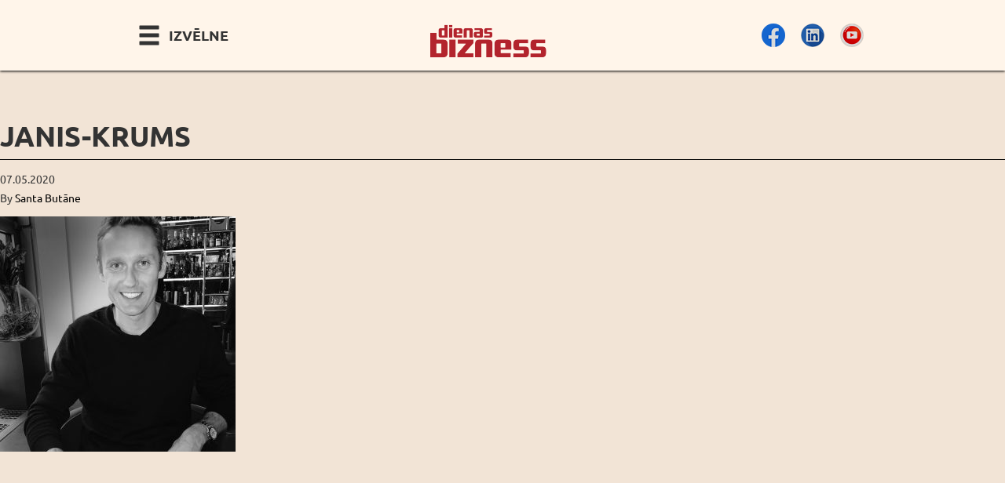

--- FILE ---
content_type: text/html; charset=UTF-8
request_url: https://konferences.db.lv/conferences/fintech-talks-twino-covid-19-tech-revolution/janis-krums/
body_size: 11745
content:



<!doctype html>
<html class="no-js" lang="lv">
  <head>
  <meta charset="utf-8">
  <meta http-equiv="x-ua-compatible" content="ie=edge">
  <meta name="viewport" content="width=device-width, initial-scale=1, maximum-scale=1, user-scalable=0"/>
  <meta name='robots' content='index, follow, max-image-preview:large, max-snippet:-1, max-video-preview:-1' />

	<!-- This site is optimized with the Yoast SEO plugin v21.1 - https://yoast.com/wordpress/plugins/seo/ -->
	<title>janis-krums - Dienas Bizness</title>
	<link rel="canonical" href="https://konferences.db.lv/wp-content/uploads/2020/05/janis-krums.jpg" />
	<meta property="og:locale" content="lv_LV" />
	<meta property="og:type" content="article" />
	<meta property="og:title" content="janis-krums - Dienas Bizness" />
	<meta property="og:url" content="https://konferences.db.lv/wp-content/uploads/2020/05/janis-krums.jpg" />
	<meta property="og:site_name" content="Dienas Bizness" />
	<meta property="article:modified_time" content="2020-05-07T08:38:55+00:00" />
	<meta property="og:image" content="https://konferences.db.lv/conferences/fintech-talks-twino-covid-19-tech-revolution/janis-krums" />
	<meta property="og:image:width" content="1080" />
	<meta property="og:image:height" content="1080" />
	<meta property="og:image:type" content="image/jpeg" />
	<meta name="twitter:card" content="summary_large_image" />
	<script type="application/ld+json" class="yoast-schema-graph">{"@context":"https://schema.org","@graph":[{"@type":"WebPage","@id":"https://konferences.db.lv/wp-content/uploads/2020/05/janis-krums.jpg","url":"https://konferences.db.lv/wp-content/uploads/2020/05/janis-krums.jpg","name":"janis-krums - Dienas Bizness","isPartOf":{"@id":"https://konferences.db.lv/#website"},"primaryImageOfPage":{"@id":"https://konferences.db.lv/wp-content/uploads/2020/05/janis-krums.jpg#primaryimage"},"image":{"@id":"https://konferences.db.lv/wp-content/uploads/2020/05/janis-krums.jpg#primaryimage"},"thumbnailUrl":"https://konferences.db.lv/wp-content/uploads/2020/05/janis-krums.jpg","datePublished":"2020-05-07T08:38:52+00:00","dateModified":"2020-05-07T08:38:55+00:00","breadcrumb":{"@id":"https://konferences.db.lv/wp-content/uploads/2020/05/janis-krums.jpg#breadcrumb"},"inLanguage":"lv","potentialAction":[{"@type":"ReadAction","target":["https://konferences.db.lv/wp-content/uploads/2020/05/janis-krums.jpg"]}]},{"@type":"ImageObject","inLanguage":"lv","@id":"https://konferences.db.lv/wp-content/uploads/2020/05/janis-krums.jpg#primaryimage","url":"https://konferences.db.lv/wp-content/uploads/2020/05/janis-krums.jpg","contentUrl":"https://konferences.db.lv/wp-content/uploads/2020/05/janis-krums.jpg","width":1080,"height":1080},{"@type":"BreadcrumbList","@id":"https://konferences.db.lv/wp-content/uploads/2020/05/janis-krums.jpg#breadcrumb","itemListElement":[{"@type":"ListItem","position":1,"name":"Home","item":"https://konferences.db.lv/"},{"@type":"ListItem","position":2,"name":"janis-krums"}]},{"@type":"WebSite","@id":"https://konferences.db.lv/#website","url":"https://konferences.db.lv/","name":"Dienas Bizness","description":"Konferences Latvijā","potentialAction":[{"@type":"SearchAction","target":{"@type":"EntryPoint","urlTemplate":"https://konferences.db.lv/?s={search_term_string}"},"query-input":"required name=search_term_string"}],"inLanguage":"lv"}]}</script>
	<!-- / Yoast SEO plugin. -->


<script type="text/javascript">
window._wpemojiSettings = {"baseUrl":"https:\/\/s.w.org\/images\/core\/emoji\/14.0.0\/72x72\/","ext":".png","svgUrl":"https:\/\/s.w.org\/images\/core\/emoji\/14.0.0\/svg\/","svgExt":".svg","source":{"concatemoji":"https:\/\/konferences.db.lv\/wp-includes\/js\/wp-emoji-release.min.js?ver=dc9e962f7332e96c8ede4ee3358d1f13"}};
/*! This file is auto-generated */
!function(i,n){var o,s,e;function c(e){try{var t={supportTests:e,timestamp:(new Date).valueOf()};sessionStorage.setItem(o,JSON.stringify(t))}catch(e){}}function p(e,t,n){e.clearRect(0,0,e.canvas.width,e.canvas.height),e.fillText(t,0,0);var t=new Uint32Array(e.getImageData(0,0,e.canvas.width,e.canvas.height).data),r=(e.clearRect(0,0,e.canvas.width,e.canvas.height),e.fillText(n,0,0),new Uint32Array(e.getImageData(0,0,e.canvas.width,e.canvas.height).data));return t.every(function(e,t){return e===r[t]})}function u(e,t,n){switch(t){case"flag":return n(e,"\ud83c\udff3\ufe0f\u200d\u26a7\ufe0f","\ud83c\udff3\ufe0f\u200b\u26a7\ufe0f")?!1:!n(e,"\ud83c\uddfa\ud83c\uddf3","\ud83c\uddfa\u200b\ud83c\uddf3")&&!n(e,"\ud83c\udff4\udb40\udc67\udb40\udc62\udb40\udc65\udb40\udc6e\udb40\udc67\udb40\udc7f","\ud83c\udff4\u200b\udb40\udc67\u200b\udb40\udc62\u200b\udb40\udc65\u200b\udb40\udc6e\u200b\udb40\udc67\u200b\udb40\udc7f");case"emoji":return!n(e,"\ud83e\udef1\ud83c\udffb\u200d\ud83e\udef2\ud83c\udfff","\ud83e\udef1\ud83c\udffb\u200b\ud83e\udef2\ud83c\udfff")}return!1}function f(e,t,n){var r="undefined"!=typeof WorkerGlobalScope&&self instanceof WorkerGlobalScope?new OffscreenCanvas(300,150):i.createElement("canvas"),a=r.getContext("2d",{willReadFrequently:!0}),o=(a.textBaseline="top",a.font="600 32px Arial",{});return e.forEach(function(e){o[e]=t(a,e,n)}),o}function t(e){var t=i.createElement("script");t.src=e,t.defer=!0,i.head.appendChild(t)}"undefined"!=typeof Promise&&(o="wpEmojiSettingsSupports",s=["flag","emoji"],n.supports={everything:!0,everythingExceptFlag:!0},e=new Promise(function(e){i.addEventListener("DOMContentLoaded",e,{once:!0})}),new Promise(function(t){var n=function(){try{var e=JSON.parse(sessionStorage.getItem(o));if("object"==typeof e&&"number"==typeof e.timestamp&&(new Date).valueOf()<e.timestamp+604800&&"object"==typeof e.supportTests)return e.supportTests}catch(e){}return null}();if(!n){if("undefined"!=typeof Worker&&"undefined"!=typeof OffscreenCanvas&&"undefined"!=typeof URL&&URL.createObjectURL&&"undefined"!=typeof Blob)try{var e="postMessage("+f.toString()+"("+[JSON.stringify(s),u.toString(),p.toString()].join(",")+"));",r=new Blob([e],{type:"text/javascript"}),a=new Worker(URL.createObjectURL(r),{name:"wpTestEmojiSupports"});return void(a.onmessage=function(e){c(n=e.data),a.terminate(),t(n)})}catch(e){}c(n=f(s,u,p))}t(n)}).then(function(e){for(var t in e)n.supports[t]=e[t],n.supports.everything=n.supports.everything&&n.supports[t],"flag"!==t&&(n.supports.everythingExceptFlag=n.supports.everythingExceptFlag&&n.supports[t]);n.supports.everythingExceptFlag=n.supports.everythingExceptFlag&&!n.supports.flag,n.DOMReady=!1,n.readyCallback=function(){n.DOMReady=!0}}).then(function(){return e}).then(function(){var e;n.supports.everything||(n.readyCallback(),(e=n.source||{}).concatemoji?t(e.concatemoji):e.wpemoji&&e.twemoji&&(t(e.twemoji),t(e.wpemoji)))}))}((window,document),window._wpemojiSettings);
</script>
<style type="text/css">
img.wp-smiley,
img.emoji {
	display: inline !important;
	border: none !important;
	box-shadow: none !important;
	height: 1em !important;
	width: 1em !important;
	margin: 0 0.07em !important;
	vertical-align: -0.1em !important;
	background: none !important;
	padding: 0 !important;
}
</style>
	<link rel='stylesheet' id='wp-block-library-css' href='https://konferences.db.lv/wp-includes/css/dist/block-library/style.min.css?ver=dc9e962f7332e96c8ede4ee3358d1f13' type='text/css' media='all' />
<style id='classic-theme-styles-inline-css' type='text/css'>
/*! This file is auto-generated */
.wp-block-button__link{color:#fff;background-color:#32373c;border-radius:9999px;box-shadow:none;text-decoration:none;padding:calc(.667em + 2px) calc(1.333em + 2px);font-size:1.125em}.wp-block-file__button{background:#32373c;color:#fff;text-decoration:none}
</style>
<style id='global-styles-inline-css' type='text/css'>
body{--wp--preset--color--black: #000000;--wp--preset--color--cyan-bluish-gray: #abb8c3;--wp--preset--color--white: #ffffff;--wp--preset--color--pale-pink: #f78da7;--wp--preset--color--vivid-red: #cf2e2e;--wp--preset--color--luminous-vivid-orange: #ff6900;--wp--preset--color--luminous-vivid-amber: #fcb900;--wp--preset--color--light-green-cyan: #7bdcb5;--wp--preset--color--vivid-green-cyan: #00d084;--wp--preset--color--pale-cyan-blue: #8ed1fc;--wp--preset--color--vivid-cyan-blue: #0693e3;--wp--preset--color--vivid-purple: #9b51e0;--wp--preset--gradient--vivid-cyan-blue-to-vivid-purple: linear-gradient(135deg,rgba(6,147,227,1) 0%,rgb(155,81,224) 100%);--wp--preset--gradient--light-green-cyan-to-vivid-green-cyan: linear-gradient(135deg,rgb(122,220,180) 0%,rgb(0,208,130) 100%);--wp--preset--gradient--luminous-vivid-amber-to-luminous-vivid-orange: linear-gradient(135deg,rgba(252,185,0,1) 0%,rgba(255,105,0,1) 100%);--wp--preset--gradient--luminous-vivid-orange-to-vivid-red: linear-gradient(135deg,rgba(255,105,0,1) 0%,rgb(207,46,46) 100%);--wp--preset--gradient--very-light-gray-to-cyan-bluish-gray: linear-gradient(135deg,rgb(238,238,238) 0%,rgb(169,184,195) 100%);--wp--preset--gradient--cool-to-warm-spectrum: linear-gradient(135deg,rgb(74,234,220) 0%,rgb(151,120,209) 20%,rgb(207,42,186) 40%,rgb(238,44,130) 60%,rgb(251,105,98) 80%,rgb(254,248,76) 100%);--wp--preset--gradient--blush-light-purple: linear-gradient(135deg,rgb(255,206,236) 0%,rgb(152,150,240) 100%);--wp--preset--gradient--blush-bordeaux: linear-gradient(135deg,rgb(254,205,165) 0%,rgb(254,45,45) 50%,rgb(107,0,62) 100%);--wp--preset--gradient--luminous-dusk: linear-gradient(135deg,rgb(255,203,112) 0%,rgb(199,81,192) 50%,rgb(65,88,208) 100%);--wp--preset--gradient--pale-ocean: linear-gradient(135deg,rgb(255,245,203) 0%,rgb(182,227,212) 50%,rgb(51,167,181) 100%);--wp--preset--gradient--electric-grass: linear-gradient(135deg,rgb(202,248,128) 0%,rgb(113,206,126) 100%);--wp--preset--gradient--midnight: linear-gradient(135deg,rgb(2,3,129) 0%,rgb(40,116,252) 100%);--wp--preset--font-size--small: 13px;--wp--preset--font-size--medium: 20px;--wp--preset--font-size--large: 36px;--wp--preset--font-size--x-large: 42px;--wp--preset--spacing--20: 0.44rem;--wp--preset--spacing--30: 0.67rem;--wp--preset--spacing--40: 1rem;--wp--preset--spacing--50: 1.5rem;--wp--preset--spacing--60: 2.25rem;--wp--preset--spacing--70: 3.38rem;--wp--preset--spacing--80: 5.06rem;--wp--preset--shadow--natural: 6px 6px 9px rgba(0, 0, 0, 0.2);--wp--preset--shadow--deep: 12px 12px 50px rgba(0, 0, 0, 0.4);--wp--preset--shadow--sharp: 6px 6px 0px rgba(0, 0, 0, 0.2);--wp--preset--shadow--outlined: 6px 6px 0px -3px rgba(255, 255, 255, 1), 6px 6px rgba(0, 0, 0, 1);--wp--preset--shadow--crisp: 6px 6px 0px rgba(0, 0, 0, 1);}:where(.is-layout-flex){gap: 0.5em;}:where(.is-layout-grid){gap: 0.5em;}body .is-layout-flow > .alignleft{float: left;margin-inline-start: 0;margin-inline-end: 2em;}body .is-layout-flow > .alignright{float: right;margin-inline-start: 2em;margin-inline-end: 0;}body .is-layout-flow > .aligncenter{margin-left: auto !important;margin-right: auto !important;}body .is-layout-constrained > .alignleft{float: left;margin-inline-start: 0;margin-inline-end: 2em;}body .is-layout-constrained > .alignright{float: right;margin-inline-start: 2em;margin-inline-end: 0;}body .is-layout-constrained > .aligncenter{margin-left: auto !important;margin-right: auto !important;}body .is-layout-constrained > :where(:not(.alignleft):not(.alignright):not(.alignfull)){max-width: var(--wp--style--global--content-size);margin-left: auto !important;margin-right: auto !important;}body .is-layout-constrained > .alignwide{max-width: var(--wp--style--global--wide-size);}body .is-layout-flex{display: flex;}body .is-layout-flex{flex-wrap: wrap;align-items: center;}body .is-layout-flex > *{margin: 0;}body .is-layout-grid{display: grid;}body .is-layout-grid > *{margin: 0;}:where(.wp-block-columns.is-layout-flex){gap: 2em;}:where(.wp-block-columns.is-layout-grid){gap: 2em;}:where(.wp-block-post-template.is-layout-flex){gap: 1.25em;}:where(.wp-block-post-template.is-layout-grid){gap: 1.25em;}.has-black-color{color: var(--wp--preset--color--black) !important;}.has-cyan-bluish-gray-color{color: var(--wp--preset--color--cyan-bluish-gray) !important;}.has-white-color{color: var(--wp--preset--color--white) !important;}.has-pale-pink-color{color: var(--wp--preset--color--pale-pink) !important;}.has-vivid-red-color{color: var(--wp--preset--color--vivid-red) !important;}.has-luminous-vivid-orange-color{color: var(--wp--preset--color--luminous-vivid-orange) !important;}.has-luminous-vivid-amber-color{color: var(--wp--preset--color--luminous-vivid-amber) !important;}.has-light-green-cyan-color{color: var(--wp--preset--color--light-green-cyan) !important;}.has-vivid-green-cyan-color{color: var(--wp--preset--color--vivid-green-cyan) !important;}.has-pale-cyan-blue-color{color: var(--wp--preset--color--pale-cyan-blue) !important;}.has-vivid-cyan-blue-color{color: var(--wp--preset--color--vivid-cyan-blue) !important;}.has-vivid-purple-color{color: var(--wp--preset--color--vivid-purple) !important;}.has-black-background-color{background-color: var(--wp--preset--color--black) !important;}.has-cyan-bluish-gray-background-color{background-color: var(--wp--preset--color--cyan-bluish-gray) !important;}.has-white-background-color{background-color: var(--wp--preset--color--white) !important;}.has-pale-pink-background-color{background-color: var(--wp--preset--color--pale-pink) !important;}.has-vivid-red-background-color{background-color: var(--wp--preset--color--vivid-red) !important;}.has-luminous-vivid-orange-background-color{background-color: var(--wp--preset--color--luminous-vivid-orange) !important;}.has-luminous-vivid-amber-background-color{background-color: var(--wp--preset--color--luminous-vivid-amber) !important;}.has-light-green-cyan-background-color{background-color: var(--wp--preset--color--light-green-cyan) !important;}.has-vivid-green-cyan-background-color{background-color: var(--wp--preset--color--vivid-green-cyan) !important;}.has-pale-cyan-blue-background-color{background-color: var(--wp--preset--color--pale-cyan-blue) !important;}.has-vivid-cyan-blue-background-color{background-color: var(--wp--preset--color--vivid-cyan-blue) !important;}.has-vivid-purple-background-color{background-color: var(--wp--preset--color--vivid-purple) !important;}.has-black-border-color{border-color: var(--wp--preset--color--black) !important;}.has-cyan-bluish-gray-border-color{border-color: var(--wp--preset--color--cyan-bluish-gray) !important;}.has-white-border-color{border-color: var(--wp--preset--color--white) !important;}.has-pale-pink-border-color{border-color: var(--wp--preset--color--pale-pink) !important;}.has-vivid-red-border-color{border-color: var(--wp--preset--color--vivid-red) !important;}.has-luminous-vivid-orange-border-color{border-color: var(--wp--preset--color--luminous-vivid-orange) !important;}.has-luminous-vivid-amber-border-color{border-color: var(--wp--preset--color--luminous-vivid-amber) !important;}.has-light-green-cyan-border-color{border-color: var(--wp--preset--color--light-green-cyan) !important;}.has-vivid-green-cyan-border-color{border-color: var(--wp--preset--color--vivid-green-cyan) !important;}.has-pale-cyan-blue-border-color{border-color: var(--wp--preset--color--pale-cyan-blue) !important;}.has-vivid-cyan-blue-border-color{border-color: var(--wp--preset--color--vivid-cyan-blue) !important;}.has-vivid-purple-border-color{border-color: var(--wp--preset--color--vivid-purple) !important;}.has-vivid-cyan-blue-to-vivid-purple-gradient-background{background: var(--wp--preset--gradient--vivid-cyan-blue-to-vivid-purple) !important;}.has-light-green-cyan-to-vivid-green-cyan-gradient-background{background: var(--wp--preset--gradient--light-green-cyan-to-vivid-green-cyan) !important;}.has-luminous-vivid-amber-to-luminous-vivid-orange-gradient-background{background: var(--wp--preset--gradient--luminous-vivid-amber-to-luminous-vivid-orange) !important;}.has-luminous-vivid-orange-to-vivid-red-gradient-background{background: var(--wp--preset--gradient--luminous-vivid-orange-to-vivid-red) !important;}.has-very-light-gray-to-cyan-bluish-gray-gradient-background{background: var(--wp--preset--gradient--very-light-gray-to-cyan-bluish-gray) !important;}.has-cool-to-warm-spectrum-gradient-background{background: var(--wp--preset--gradient--cool-to-warm-spectrum) !important;}.has-blush-light-purple-gradient-background{background: var(--wp--preset--gradient--blush-light-purple) !important;}.has-blush-bordeaux-gradient-background{background: var(--wp--preset--gradient--blush-bordeaux) !important;}.has-luminous-dusk-gradient-background{background: var(--wp--preset--gradient--luminous-dusk) !important;}.has-pale-ocean-gradient-background{background: var(--wp--preset--gradient--pale-ocean) !important;}.has-electric-grass-gradient-background{background: var(--wp--preset--gradient--electric-grass) !important;}.has-midnight-gradient-background{background: var(--wp--preset--gradient--midnight) !important;}.has-small-font-size{font-size: var(--wp--preset--font-size--small) !important;}.has-medium-font-size{font-size: var(--wp--preset--font-size--medium) !important;}.has-large-font-size{font-size: var(--wp--preset--font-size--large) !important;}.has-x-large-font-size{font-size: var(--wp--preset--font-size--x-large) !important;}
.wp-block-navigation a:where(:not(.wp-element-button)){color: inherit;}
:where(.wp-block-post-template.is-layout-flex){gap: 1.25em;}:where(.wp-block-post-template.is-layout-grid){gap: 1.25em;}
:where(.wp-block-columns.is-layout-flex){gap: 2em;}:where(.wp-block-columns.is-layout-grid){gap: 2em;}
.wp-block-pullquote{font-size: 1.5em;line-height: 1.6;}
</style>
<link rel='stylesheet' id='contact-form-7-css' href='https://konferences.db.lv/wp-content/plugins/contact-form-7/includes/css/styles.css?ver=5.9.5' type='text/css' media='all' />
<link rel='stylesheet' id='spam-protect-for-contact-form7-css' href='https://konferences.db.lv/wp-content/plugins/wp-contact-form-7-spam-blocker/frontend/css/spam-protect-for-contact-form7.css?ver=1.0.0' type='text/css' media='all' />
<link rel='stylesheet' id='sage_css-css' href='https://konferences.db.lv/wp-content/themes/conferencetheme/dist/styles/main.css' type='text/css' media='all' />
<script type='text/javascript' src='https://konferences.db.lv/wp-includes/js/jquery/jquery.min.js?ver=3.7.0' id='jquery-core-js'></script>
<script type='text/javascript' src='https://konferences.db.lv/wp-includes/js/jquery/jquery-migrate.min.js?ver=3.4.1' id='jquery-migrate-js'></script>
<script type='text/javascript' src='https://konferences.db.lv/wp-content/plugins/wp-contact-form-7-spam-blocker/frontend/js/spam-protect-for-contact-form7.js?ver=1.0.0' id='spam-protect-for-contact-form7-js'></script>
<link rel="https://api.w.org/" href="https://konferences.db.lv/wp-json/" /><link rel="alternate" type="application/json" href="https://konferences.db.lv/wp-json/wp/v2/media/66646" /><link rel="EditURI" type="application/rsd+xml" title="RSD" href="https://konferences.db.lv/xmlrpc.php?rsd" />

<link rel='shortlink' href='https://konferences.db.lv/?p=66646' />
<link rel="alternate" type="application/json+oembed" href="https://konferences.db.lv/wp-json/oembed/1.0/embed?url=https%3A%2F%2Fkonferences.db.lv%2Fconferences%2Ffintech-talks-twino-covid-19-tech-revolution%2Fjanis-krums%2F" />
<link rel="alternate" type="text/xml+oembed" href="https://konferences.db.lv/wp-json/oembed/1.0/embed?url=https%3A%2F%2Fkonferences.db.lv%2Fconferences%2Ffintech-talks-twino-covid-19-tech-revolution%2Fjanis-krums%2F&#038;format=xml" />
<script type="text/javascript">
(function(url){
	if(/(?:Chrome\/26\.0\.1410\.63 Safari\/537\.31|WordfenceTestMonBot)/.test(navigator.userAgent)){ return; }
	var addEvent = function(evt, handler) {
		if (window.addEventListener) {
			document.addEventListener(evt, handler, false);
		} else if (window.attachEvent) {
			document.attachEvent('on' + evt, handler);
		}
	};
	var removeEvent = function(evt, handler) {
		if (window.removeEventListener) {
			document.removeEventListener(evt, handler, false);
		} else if (window.detachEvent) {
			document.detachEvent('on' + evt, handler);
		}
	};
	var evts = 'contextmenu dblclick drag dragend dragenter dragleave dragover dragstart drop keydown keypress keyup mousedown mousemove mouseout mouseover mouseup mousewheel scroll'.split(' ');
	var logHuman = function() {
		if (window.wfLogHumanRan) { return; }
		window.wfLogHumanRan = true;
		var wfscr = document.createElement('script');
		wfscr.type = 'text/javascript';
		wfscr.async = true;
		wfscr.src = url + '&r=' + Math.random();
		(document.getElementsByTagName('head')[0]||document.getElementsByTagName('body')[0]).appendChild(wfscr);
		for (var i = 0; i < evts.length; i++) {
			removeEvent(evts[i], logHuman);
		}
	};
	for (var i = 0; i < evts.length; i++) {
		addEvent(evts[i], logHuman);
	}
})('//konferences.db.lv/?wordfence_lh=1&hid=1B94A323C85B648DCA2E40336A6B9C0E');
</script>
<!-- Global site tag (gtag.js) - Google Analytics -->
<script async src="https://www.googletagmanager.com/gtag/js?id=UA-147397559-1"></script>
<script>
  window.dataLayer = window.dataLayer || [];
  function gtag(){dataLayer.push(arguments);}
  gtag('js', new Date());

  gtag('config', 'UA-44215129-1');
</script>

  </head>
  <body class="attachment attachment-template-default single single-attachment postid-66646 attachmentid-66646 attachment-jpeg janis-krums" id="top">
    <!--[if lt IE 9]>
      <div class="alert alert-warning">
        You are using an <strong>outdated</strong> browser. Please <a href="http://browsehappy.com/">upgrade your browser</a> to improve your experience.      </div>
    <![endif]-->
    
	<header class="banner navbar-fixed-top" role="banner">
  <div class="main-nav">
  <div class="container">
    <div class="row">
      <div class="col-sm-12 col-md-4 col-md-push-4">
        <a class="brand" href="https://konferences.db.lv/">
                   <img src="https://konferences.db.lv/wp-content/uploads/2021/03/db_logo_sarkans-e1614689594358.png" alt="Dienas Bizness" class="logo img-responsive center-block"/>
        
        </a>
      </div>

      <div class="col-xs-3 col-md-4 col-md-pull-4">
        <span id="nav-toggle">
        <span class="glyphicon glyphicon-menu-hamburger">
        </span>
        <span class="nav-toggle-label hidden-xs">
         Izvēlne        </span>
      </span>
      </div>

      <div class="col-xs-9 col-md-4">
      <ul class="social no-bullets list-inline"><li><a href="https://www.facebook.com/dbkonferences" target="_blank" class="fx-lighten fx-round"><img src="https://konferences.db.lv/wp-content/uploads/2021/05/Fb1.png" alt="Seko Dienas Bizness Facebook" width="30" height="30"></a></li><li><a href="https://www.linkedin.com/company/dienas-bizness/" target="_blank" class="fx-lighten fx-round"><img src="https://konferences.db.lv/wp-content/uploads/2021/05/Lk1.png" alt="Seko Dienas Bizness LinkedIn" width="30" height="30"></a></li><li><a href="https://www.youtube.com/channel/UC2ezpqP-XFBtQglmUSH16ow/videos" target="_blank" class="fx-lighten fx-round"><img src="https://konferences.db.lv/wp-content/uploads/2021/05/Yt1.png" alt="Seko Dienas Bizness Youtube" width="30" height="30"></a></li></ul>      </div>
    </div>
    <nav role="navigation" class="nav-top" id="nav-top">
      <div class="menu-main-navigation-lv-container"><ul id="menu-main-navigation-lv" class="nav"><li id="menu-item-80863" class="menu-item menu-item-type-post_type menu-item-object-page menu-item-home menu-item-80863"><a href="https://konferences.db.lv/">Sākums</a></li>
<li id="menu-item-570" class="menu-item menu-item-type-custom menu-item-object-custom menu-item-570"><a href="/conferences">Arhīvs</a></li>
<li id="menu-item-231" class="menu-item menu-item-type-post_type menu-item-object-page menu-item-231"><a href="https://konferences.db.lv/kontakti/">Kontakti</a></li>
<li id="menu-item-314" class="menu-item menu-item-type-post_type menu-item-object-page menu-item-314"><a href="https://konferences.db.lv/jaunumi/">Saņemt jaunumus e-pastā</a></li>
<li id="menu-item-3379" class="menu-item menu-item-type-post_type menu-item-object-page menu-item-3379"><a href="https://konferences.db.lv/galerija/">Video galerija</a></li>
<li id="menu-item-363" class="call-modal-form menu-item menu-item-type-custom menu-item-object-custom menu-item-363"><a href="#">Uzdot jautājumu</a></li>
<li id="menu-item-881" class="menu-item menu-item-type-custom menu-item-object-custom menu-item-881"><a href="http://db.lv">Uz db.lv</a></li>
</ul></div>    </nav>
  </div>
  </div><!-- end of #main-nav -->
</header>
    
    <div class="wrap container-fluid no-intro" role="document">
      <div class="content row">
        <main class="main" role="main" id="main">
            <article class="post-66646 attachment type-attachment status-inherit hentry">
    <header>
      <h1 class="entry-title">janis-krums</h1>
      <time class="updated" datetime="2020-05-07T11:38:52+03:00">07.05.2020</time>
<p class="byline author vcard">By <a href="https://konferences.db.lv/author/santa-butane/" rel="author" class="fn">Santa Butāne</a></p>
    </header>
    <div class="entry-content">
      <p class="attachment"><a href='https://konferences.db.lv/wp-content/uploads/2020/05/janis-krums.jpg'><img fetchpriority="high" width="300" height="300" src="https://konferences.db.lv/wp-content/uploads/2020/05/janis-krums-300x300.jpg" class="attachment-medium size-medium" alt="" decoding="async" srcset="https://konferences.db.lv/wp-content/uploads/2020/05/janis-krums-300x300.jpg 300w, https://konferences.db.lv/wp-content/uploads/2020/05/janis-krums-200x200.jpg 200w, https://konferences.db.lv/wp-content/uploads/2020/05/janis-krums-768x768.jpg 768w, https://konferences.db.lv/wp-content/uploads/2020/05/janis-krums-1024x1024.jpg 1024w, https://konferences.db.lv/wp-content/uploads/2020/05/janis-krums.jpg 1080w, https://konferences.db.lv/wp-content/uploads/2020/05/janis-krums-100x100.jpg 100w" sizes="(max-width: 300px) 100vw, 300px" /></a></p>
    </div>
    <footer>
          </footer>
    
<section id="comments" class="comments">
  
  
  </section>
  </article>
        </main><!-- /.main -->
              </div><!-- /.content -->

    </div><!-- /.wrap -->

    <section class="site-partners">
    <div class="container">
                <h1><span class="glyphicon glyphicon-link color-red margin-right"></span>Mūsu partneri</h1>
                <div class="row gutter-all">
                                    <div class="col-xs-4 col-sm-3">
                <a href="https://www.riga-airport.com/en" target="_blank">                    <img width="200" height="200" src="https://konferences.db.lv/wp-content/uploads/2022/07/rix_logo-300x143-1-200x200.jpg" class="img-responsive center-block fx-border" alt="" decoding="async" loading="lazy" srcset="https://konferences.db.lv/wp-content/uploads/2022/07/rix_logo-300x143-1-200x200.jpg 200w, https://konferences.db.lv/wp-content/uploads/2022/07/rix_logo-300x143-1-100x100.jpg 100w, https://konferences.db.lv/wp-content/uploads/2022/07/rix_logo-300x143-1.jpg 300w" sizes="(max-width: 200px) 100vw, 200px" />                </a>            </div>
                                    <div class="col-xs-4 col-sm-3">
                <a href="https://gren.com/lv/" target="_blank">                    <img width="200" height="200" src="https://konferences.db.lv/wp-content/uploads/2021/09/gren-logo.jpg" class="img-responsive center-block fx-border" alt="" decoding="async" loading="lazy" srcset="https://konferences.db.lv/wp-content/uploads/2021/09/gren-logo.jpg 200w, https://konferences.db.lv/wp-content/uploads/2021/09/gren-logo-100x100.jpg 100w" sizes="(max-width: 200px) 100vw, 200px" />                </a>            </div>
                                    <div class="col-xs-4 col-sm-3">
                <a href="https://www.brightbiomethane.com/" target="_blank">                    <img width="200" height="200" src="https://konferences.db.lv/wp-content/uploads/2021/10/Bright_biomitane_200x200.jpg" class="img-responsive center-block fx-border" alt="" decoding="async" loading="lazy" srcset="https://konferences.db.lv/wp-content/uploads/2021/10/Bright_biomitane_200x200.jpg 200w, https://konferences.db.lv/wp-content/uploads/2021/10/Bright_biomitane_200x200-100x100.jpg 100w" sizes="(max-width: 200px) 100vw, 200px" />                </a>            </div>
                                    <div class="col-xs-4 col-sm-3">
                <a href="https://www.circlek.lv/" target="_blank">                    <img width="200" height="200" src="https://konferences.db.lv/wp-content/uploads/2018/03/circle-K_200x200.jpg" class="img-responsive center-block fx-border" alt="" decoding="async" loading="lazy" srcset="https://konferences.db.lv/wp-content/uploads/2018/03/circle-K_200x200.jpg 200w, https://konferences.db.lv/wp-content/uploads/2018/03/circle-K_200x200-100x100.jpg 100w" sizes="(max-width: 200px) 100vw, 200px" />                </a>            </div>
                                    <div class="col-xs-4 col-sm-3">
                <a href="https://www.sorainen.com/" target="_blank">                    <img width="200" height="200" src="https://konferences.db.lv/wp-content/uploads/2019/06/Sorainen-Logo-200x200.png" class="img-responsive center-block fx-border" alt="" decoding="async" loading="lazy" srcset="https://konferences.db.lv/wp-content/uploads/2019/06/Sorainen-Logo-e1560938874505.png 200w, https://konferences.db.lv/wp-content/uploads/2019/06/Sorainen-Logo-300x300.png 300w, https://konferences.db.lv/wp-content/uploads/2019/06/Sorainen-Logo-768x768.png 768w, https://konferences.db.lv/wp-content/uploads/2019/06/Sorainen-Logo-100x100.png 100w" sizes="(max-width: 200px) 100vw, 200px" />                </a>            </div>
                                    <div class="col-xs-4 col-sm-3">
                <a href="http://www.autoasociacija.lv/" target="_blank">                    <img width="200" height="200" src="https://konferences.db.lv/wp-content/uploads/2017/03/auto-asocicija_200x200.jpg" class="img-responsive center-block fx-border" alt="" decoding="async" loading="lazy" srcset="https://konferences.db.lv/wp-content/uploads/2017/03/auto-asocicija_200x200.jpg 200w, https://konferences.db.lv/wp-content/uploads/2017/03/auto-asocicija_200x200-100x100.jpg 100w" sizes="(max-width: 200px) 100vw, 200px" />                </a>            </div>
                                    <div class="col-xs-4 col-sm-3">
                <a href="https://www.sixt.lv/?prpd=Y&utm_source=google&utm_medium=cpc&utm_campaign=100239915&utm_content=5005118235&utm_term=sixt&sxamc=Google|Search&sefir=1&k_user_id=_k_Cj0KCQjwp86EBhD7ARIsAFkgakj_k7NZo1O4_bEC_WJH_gLf8v-2XIQPm9XTjcb392AENqeX2a_Hs6gaAgkXEALw_wcB_k_&gclid=Cj0KCQjwp86EBhD7ARIsAFkgakj_k7NZo1O4_bEC_WJH_gLf8v-2XIQPm9XTjcb392AENqeX2a_Hs6gaAgkXEALw_wcB" target="_blank">                    <img width="200" height="200" src="https://konferences.db.lv/wp-content/uploads/2021/05/sixt-200x200.png" class="img-responsive center-block fx-border" alt="" decoding="async" loading="lazy" srcset="https://konferences.db.lv/wp-content/uploads/2021/05/sixt-e1620288116135.png 200w, https://konferences.db.lv/wp-content/uploads/2021/05/sixt-300x300.png 300w, https://konferences.db.lv/wp-content/uploads/2021/05/sixt-100x100.png 100w" sizes="(max-width: 200px) 100vw, 200px" />                </a>            </div>
                                    <div class="col-xs-4 col-sm-3">
                <a href="https://iauto.lv/" target="_blank">                    <img width="200" height="200" src="https://konferences.db.lv/wp-content/uploads/2018/03/iAuto-logo_200x200.jpg" class="img-responsive center-block fx-border" alt="" decoding="async" loading="lazy" srcset="https://konferences.db.lv/wp-content/uploads/2018/03/iAuto-logo_200x200.jpg 200w, https://konferences.db.lv/wp-content/uploads/2018/03/iAuto-logo_200x200-100x100.jpg 100w" sizes="(max-width: 200px) 100vw, 200px" />                </a>            </div>
                                    <div class="col-xs-4 col-sm-3">
                <a href="https://www.bite.lv/lv/biznesam" target="_blank">                    <img width="200" height="200" src="https://konferences.db.lv/wp-content/uploads/2021/02/Bite_logo_vektori-RGB-page-001-200x200.jpg" class="img-responsive center-block fx-border" alt="" decoding="async" loading="lazy" srcset="https://konferences.db.lv/wp-content/uploads/2021/02/Bite_logo_vektori-RGB-page-001-e1614010466451.jpg 200w, https://konferences.db.lv/wp-content/uploads/2021/02/Bite_logo_vektori-RGB-page-001-300x300.jpg 300w, https://konferences.db.lv/wp-content/uploads/2021/02/Bite_logo_vektori-RGB-page-001-768x768.jpg 768w, https://konferences.db.lv/wp-content/uploads/2021/02/Bite_logo_vektori-RGB-page-001-1024x1024.jpg 1024w, https://konferences.db.lv/wp-content/uploads/2021/02/Bite_logo_vektori-RGB-page-001-100x100.jpg 100w" sizes="(max-width: 200px) 100vw, 200px" />                </a>            </div>
                                    <div class="col-xs-4 col-sm-3">
                <a href="http://www.losp.lv/" target="_blank">                    <img width="200" height="200" src="https://konferences.db.lv/wp-content/uploads/2020/05/losp-200x200.png" class="img-responsive center-block fx-border" alt="" decoding="async" loading="lazy" srcset="https://konferences.db.lv/wp-content/uploads/2020/05/losp-e1589199696858.png 200w, https://konferences.db.lv/wp-content/uploads/2020/05/losp-300x300.png 300w, https://konferences.db.lv/wp-content/uploads/2020/05/losp-768x768.png 768w, https://konferences.db.lv/wp-content/uploads/2020/05/losp-100x100.png 100w" sizes="(max-width: 200px) 100vw, 200px" />                </a>            </div>
                                    <div class="col-xs-4 col-sm-3">
                <a href="https://www.zm.gov.lv/" target="_blank">                    <img width="200" height="200" src="https://konferences.db.lv/wp-content/uploads/2021/04/zm-200x200.png" class="img-responsive center-block fx-border" alt="" decoding="async" loading="lazy" srcset="https://konferences.db.lv/wp-content/uploads/2021/04/zm-e1618221743793.png 200w, https://konferences.db.lv/wp-content/uploads/2021/04/zm-100x100.png 100w" sizes="(max-width: 200px) 100vw, 200px" />                </a>            </div>
                                    <div class="col-xs-4 col-sm-3">
                <a href="https://cbre.lv/" target="_blank">                    <img width="200" height="200" src="https://konferences.db.lv/wp-content/uploads/2022/06/CBRE-Baltics-01_green-1-200x200.png" class="img-responsive center-block fx-border" alt="" decoding="async" loading="lazy" srcset="https://konferences.db.lv/wp-content/uploads/2022/06/CBRE-Baltics-01_green-1-200x200.png 200w, https://konferences.db.lv/wp-content/uploads/2022/06/CBRE-Baltics-01_green-1-300x300.png 300w, https://konferences.db.lv/wp-content/uploads/2022/06/CBRE-Baltics-01_green-1-1024x1024.png 1024w, https://konferences.db.lv/wp-content/uploads/2022/06/CBRE-Baltics-01_green-1-768x768.png 768w, https://konferences.db.lv/wp-content/uploads/2022/06/CBRE-Baltics-01_green-1-1536x1536.png 1536w, https://konferences.db.lv/wp-content/uploads/2022/06/CBRE-Baltics-01_green-1-2048x2048.png 2048w, https://konferences.db.lv/wp-content/uploads/2022/06/CBRE-Baltics-01_green-1-100x100.png 100w" sizes="(max-width: 200px) 100vw, 200px" />                </a>            </div>
                                    <div class="col-xs-4 col-sm-3">
                <a href="https://estateguru.co/lv/?switch=lv" target="_blank">                    <img width="200" height="200" src="https://konferences.db.lv/wp-content/uploads/2021/03/estateguru-logo-200x200.png" class="img-responsive center-block fx-border" alt="" decoding="async" loading="lazy" srcset="https://konferences.db.lv/wp-content/uploads/2021/03/estateguru-logo-e1617003352694.png 200w, https://konferences.db.lv/wp-content/uploads/2021/03/estateguru-logo-300x300.png 300w, https://konferences.db.lv/wp-content/uploads/2021/03/estateguru-logo-768x768.png 768w, https://konferences.db.lv/wp-content/uploads/2021/03/estateguru-logo-100x100.png 100w" sizes="(max-width: 200px) 100vw, 200px" />                </a>            </div>
                                    <div class="col-xs-4 col-sm-3">
                <a href="http://www.zaao.lv/" target="_blank">                    <img width="200" height="200" src="https://konferences.db.lv/wp-content/uploads/2021/03/zaao_cilvekam_logo-200x200.jpg" class="img-responsive center-block fx-border" alt="" decoding="async" loading="lazy" srcset="https://konferences.db.lv/wp-content/uploads/2021/03/zaao_cilvekam_logo-e1616397009178.jpg 200w, https://konferences.db.lv/wp-content/uploads/2021/03/zaao_cilvekam_logo-300x300.jpg 300w, https://konferences.db.lv/wp-content/uploads/2021/03/zaao_cilvekam_logo-100x100.jpg 100w" sizes="(max-width: 200px) 100vw, 200px" />                </a>            </div>
                                    <div class="col-xs-4 col-sm-3">
                <a href="https://www.em.gov.lv/lv" target="_blank">                    <img width="200" height="200" src="https://konferences.db.lv/wp-content/uploads/2021/01/pilnkrasu_bez_laukuma_rgb_161_0-1-200x200.png" class="img-responsive center-block fx-border" alt="" decoding="async" loading="lazy" srcset="https://konferences.db.lv/wp-content/uploads/2021/01/pilnkrasu_bez_laukuma_rgb_161_0-1-e1612251570161.png 200w, https://konferences.db.lv/wp-content/uploads/2021/01/pilnkrasu_bez_laukuma_rgb_161_0-1-300x300.png 300w, https://konferences.db.lv/wp-content/uploads/2021/01/pilnkrasu_bez_laukuma_rgb_161_0-1-768x768.png 768w, https://konferences.db.lv/wp-content/uploads/2021/01/pilnkrasu_bez_laukuma_rgb_161_0-1-1024x1024.png 1024w, https://konferences.db.lv/wp-content/uploads/2021/01/pilnkrasu_bez_laukuma_rgb_161_0-1-100x100.png 100w" sizes="(max-width: 200px) 100vw, 200px" />                </a>            </div>
                                    <div class="col-xs-4 col-sm-3">
                <a href="https://www.omniva.lv/bizness" target="_blank">                    <img width="200" height="200" src="https://konferences.db.lv/wp-content/uploads/2021/01/Omni_png-1-300x300-2-200x200.png" class="img-responsive center-block fx-border" alt="" decoding="async" loading="lazy" srcset="https://konferences.db.lv/wp-content/uploads/2021/01/Omni_png-1-300x300-2-e1609838038237.png 200w, https://konferences.db.lv/wp-content/uploads/2021/01/Omni_png-1-300x300-2-300x300.png 300w, https://konferences.db.lv/wp-content/uploads/2021/01/Omni_png-1-300x300-2-100x100.png 100w" sizes="(max-width: 200px) 100vw, 200px" />                </a>            </div>
                                    <div class="col-xs-4 col-sm-3">
                <a href="https://www.pasts.lv/lv/uznemumiem/" target="_blank">                    <img width="200" height="200" src="https://konferences.db.lv/wp-content/uploads/2021/01/lp-200x200.png" class="img-responsive center-block fx-border" alt="" decoding="async" loading="lazy" srcset="https://konferences.db.lv/wp-content/uploads/2021/01/lp-e1609771977304.png 200w, https://konferences.db.lv/wp-content/uploads/2021/01/lp-300x300.png 300w, https://konferences.db.lv/wp-content/uploads/2021/01/lp-768x768.png 768w, https://konferences.db.lv/wp-content/uploads/2021/01/lp-1024x1024.png 1024w, https://konferences.db.lv/wp-content/uploads/2021/01/lp-100x100.png 100w" sizes="(max-width: 200px) 100vw, 200px" />                </a>            </div>
                                    <div class="col-xs-4 col-sm-3">
                <a href="https://220.lv/lv/" target="_blank">                    <img width="200" height="200" src="https://konferences.db.lv/wp-content/uploads/2021/01/logo-200x200.png" class="img-responsive center-block fx-border" alt="" decoding="async" loading="lazy" srcset="https://konferences.db.lv/wp-content/uploads/2021/01/logo-e1611146872898.png 200w, https://konferences.db.lv/wp-content/uploads/2021/01/logo-300x300.png 300w, https://konferences.db.lv/wp-content/uploads/2021/01/logo-100x100.png 100w" sizes="(max-width: 200px) 100vw, 200px" />                </a>            </div>
                                    <div class="col-xs-4 col-sm-3">
                <a href="https://www.rimi.lv/par-rimi/ilgtspeja" target="_blank">                    <img width="200" height="200" src="https://konferences.db.lv/wp-content/uploads/2021/01/rimi-logo-200x200.jpg" class="img-responsive center-block fx-border" alt="" decoding="async" loading="lazy" srcset="https://konferences.db.lv/wp-content/uploads/2021/01/rimi-logo-e1611055404323.jpg 200w, https://konferences.db.lv/wp-content/uploads/2021/01/rimi-logo-300x300.jpg 300w, https://konferences.db.lv/wp-content/uploads/2021/01/rimi-logo-100x100.jpg 100w" sizes="(max-width: 200px) 100vw, 200px" />                </a>            </div>
                                    <div class="col-xs-4 col-sm-3">
                <a href="https://du.lv/" target="_blank">                    <img width="200" height="200" src="https://konferences.db.lv/wp-content/uploads/2020/11/DU-200x200.jpg" class="img-responsive center-block fx-border" alt="" decoding="async" loading="lazy" srcset="https://konferences.db.lv/wp-content/uploads/2020/11/DU-e1606143428323.jpg 200w, https://konferences.db.lv/wp-content/uploads/2020/11/DU-300x300.jpg 300w, https://konferences.db.lv/wp-content/uploads/2020/11/DU-768x768.jpg 768w, https://konferences.db.lv/wp-content/uploads/2020/11/DU-1024x1024.jpg 1024w, https://konferences.db.lv/wp-content/uploads/2020/11/DU-100x100.jpg 100w" sizes="(max-width: 200px) 100vw, 200px" />                </a>            </div>
                                    <div class="col-xs-4 col-sm-3">
                <a href="https://www.lmsp.lv/" target="_blank">                    <img width="200" height="200" src="https://konferences.db.lv/wp-content/uploads/2020/11/lmsp-200x200.png" class="img-responsive center-block fx-border" alt="" decoding="async" loading="lazy" srcset="https://konferences.db.lv/wp-content/uploads/2020/11/lmsp-e1606143471372.png 200w, https://konferences.db.lv/wp-content/uploads/2020/11/lmsp-300x300.png 300w, https://konferences.db.lv/wp-content/uploads/2020/11/lmsp-100x100.png 100w" sizes="(max-width: 200px) 100vw, 200px" />                </a>            </div>
                                    <div class="col-xs-4 col-sm-3">
                <a href="http://www.silava.lv/silava.aspx" target="_blank">                    <img width="200" height="200" src="https://konferences.db.lv/wp-content/uploads/2020/11/silava-200x200.jpg" class="img-responsive center-block fx-border" alt="" decoding="async" loading="lazy" srcset="https://konferences.db.lv/wp-content/uploads/2020/11/silava-e1606143495247.jpg 200w, https://konferences.db.lv/wp-content/uploads/2020/11/silava-300x300.jpg 300w, https://konferences.db.lv/wp-content/uploads/2020/11/silava-100x100.jpg 100w" sizes="(max-width: 200px) 100vw, 200px" />                </a>            </div>
                                    <div class="col-xs-4 col-sm-3">
                <a href="https://www.zemeunvalsts.lv/" target="_blank">                    <img width="200" height="200" src="https://konferences.db.lv/wp-content/uploads/2020/11/zuv-logo-1-.jpg" class="img-responsive center-block fx-border" alt="" decoding="async" loading="lazy" srcset="https://konferences.db.lv/wp-content/uploads/2020/11/zuv-logo-1-.jpg 200w, https://konferences.db.lv/wp-content/uploads/2020/11/zuv-logo-1--100x100.jpg 100w" sizes="(max-width: 200px) 100vw, 200px" />                </a>            </div>
                                    <div class="col-xs-4 col-sm-3">
                <a href="https://www.varam.gov.lv/lv" target="_blank">                    <img width="200" height="200" src="https://konferences.db.lv/wp-content/uploads/2020/11/varam-200x200.jpg" class="img-responsive center-block fx-border" alt="" decoding="async" loading="lazy" srcset="https://konferences.db.lv/wp-content/uploads/2020/11/varam-e1604324897395.jpg 200w, https://konferences.db.lv/wp-content/uploads/2020/11/varam-300x300.jpg 300w, https://konferences.db.lv/wp-content/uploads/2020/11/varam-100x100.jpg 100w" sizes="(max-width: 200px) 100vw, 200px" />                </a>            </div>
                                    <div class="col-xs-4 col-sm-3">
                <a href="https://www.swedbank.lv/about" target="_blank">                    <img width="200" height="200" src="https://konferences.db.lv/wp-content/uploads/2020/11/swed-200x200.png" class="img-responsive center-block fx-border" alt="" decoding="async" loading="lazy" srcset="https://konferences.db.lv/wp-content/uploads/2020/11/swed-e1604325399169.png 200w, https://konferences.db.lv/wp-content/uploads/2020/11/swed-100x100.png 100w" sizes="(max-width: 200px) 100vw, 200px" />                </a>            </div>
                                    <div class="col-xs-4 col-sm-3">
                <a href="https://www.balticovo.lv/lv" target="_blank">                    <img width="200" height="200" src="https://konferences.db.lv/wp-content/uploads/2020/11/Balticovo-200x200.png" class="img-responsive center-block fx-border" alt="" decoding="async" loading="lazy" srcset="https://konferences.db.lv/wp-content/uploads/2020/11/Balticovo-e1604407492356.png 200w, https://konferences.db.lv/wp-content/uploads/2020/11/Balticovo-300x300.png 300w, https://konferences.db.lv/wp-content/uploads/2020/11/Balticovo-100x100.png 100w" sizes="(max-width: 200px) 100vw, 200px" />                </a>            </div>
                                    <div class="col-xs-4 col-sm-3">
                <a href="https://www.maxima.lv/" target="_blank">                    <img width="200" height="200" src="https://konferences.db.lv/wp-content/uploads/2020/11/maxima_logo-200x200.jpg" class="img-responsive center-block fx-border" alt="" decoding="async" loading="lazy" srcset="https://konferences.db.lv/wp-content/uploads/2020/11/maxima_logo-e1604493085436.jpg 200w, https://konferences.db.lv/wp-content/uploads/2020/11/maxima_logo-300x300.jpg 300w, https://konferences.db.lv/wp-content/uploads/2020/11/maxima_logo-768x768.jpg 768w, https://konferences.db.lv/wp-content/uploads/2020/11/maxima_logo-1024x1024.jpg 1024w, https://konferences.db.lv/wp-content/uploads/2020/11/maxima_logo-100x100.jpg 100w" sizes="(max-width: 200px) 100vw, 200px" />                </a>            </div>
                                    <div class="col-xs-4 col-sm-3">
                <a href="https://embassies.gov.il/riga/Pages/default.aspx" target="_blank">                    <img width="200" height="200" src="https://konferences.db.lv/wp-content/uploads/2020/11/LogoIsrael_2204201511_51_36-web-large-200x200.png" class="img-responsive center-block fx-border" alt="" decoding="async" loading="lazy" srcset="https://konferences.db.lv/wp-content/uploads/2020/11/LogoIsrael_2204201511_51_36-web-large-200x200.png 200w, https://konferences.db.lv/wp-content/uploads/2020/11/LogoIsrael_2204201511_51_36-web-large-300x300.png 300w, https://konferences.db.lv/wp-content/uploads/2020/11/LogoIsrael_2204201511_51_36-web-large-100x100.png 100w, https://konferences.db.lv/wp-content/uploads/2020/11/LogoIsrael_2204201511_51_36-web-large.png 640w" sizes="(max-width: 200px) 100vw, 200px" />                </a>            </div>
                                    <div class="col-xs-4 col-sm-3">
                <a href="https://mollerautolidosta.volkswagen.lv/" target="_blank">                    <img width="200" height="200" src="https://konferences.db.lv/wp-content/uploads/2020/10/Møller_Auto_Lidosta_Pos-1-200x200.png" class="img-responsive center-block fx-border" alt="" decoding="async" loading="lazy" srcset="https://konferences.db.lv/wp-content/uploads/2020/10/Møller_Auto_Lidosta_Pos-1-e1604060211586.png 200w, https://konferences.db.lv/wp-content/uploads/2020/10/Møller_Auto_Lidosta_Pos-1-300x300.png 300w, https://konferences.db.lv/wp-content/uploads/2020/10/Møller_Auto_Lidosta_Pos-1-768x768.png 768w, https://konferences.db.lv/wp-content/uploads/2020/10/Møller_Auto_Lidosta_Pos-1-1024x1024.png 1024w, https://konferences.db.lv/wp-content/uploads/2020/10/Møller_Auto_Lidosta_Pos-1-100x100.png 100w" sizes="(max-width: 200px) 100vw, 200px" />                </a>            </div>
                                    <div class="col-xs-4 col-sm-3">
                <a href="https://lg.lv/" target="_blank">                    <img width="200" height="200" src="https://konferences.db.lv/wp-content/uploads/2020/07/lg-200x200.jpg" class="img-responsive center-block fx-border" alt="" decoding="async" loading="lazy" srcset="https://konferences.db.lv/wp-content/uploads/2020/07/lg-e1595845818201.jpg 200w, https://konferences.db.lv/wp-content/uploads/2020/07/lg-300x300.jpg 300w, https://konferences.db.lv/wp-content/uploads/2020/07/lg-768x768.jpg 768w, https://konferences.db.lv/wp-content/uploads/2020/07/lg-1024x1024.jpg 1024w, https://konferences.db.lv/wp-content/uploads/2020/07/lg-100x100.jpg 100w" sizes="(max-width: 200px) 100vw, 200px" />                </a>            </div>
                                    <div class="col-xs-4 col-sm-3">
                <a href="https://www.gaso.lv/" target="_blank">                    <img width="200" height="200" src="https://konferences.db.lv/wp-content/uploads/2018/09/gaso.png" class="img-responsive center-block fx-border" alt="" decoding="async" loading="lazy" srcset="https://konferences.db.lv/wp-content/uploads/2018/09/gaso.png 200w, https://konferences.db.lv/wp-content/uploads/2018/09/gaso-100x100.png 100w" sizes="(max-width: 200px) 100vw, 200px" />                </a>            </div>
                                    <div class="col-xs-4 col-sm-3">
                <a href="https://www.latvenergo.lv/" target="_blank">                    <img width="200" height="200" src="https://konferences.db.lv/wp-content/uploads/2018/01/Latvenergo_200x200.jpg" class="img-responsive center-block fx-border" alt="" decoding="async" loading="lazy" srcset="https://konferences.db.lv/wp-content/uploads/2018/01/Latvenergo_200x200.jpg 200w, https://konferences.db.lv/wp-content/uploads/2018/01/Latvenergo_200x200-100x100.jpg 100w" sizes="(max-width: 200px) 100vw, 200px" />                </a>            </div>
                                    <div class="col-xs-4 col-sm-3">
                <a href="https://www.vz.lt/" target="_blank">                    <img width="200" height="200" src="https://konferences.db.lv/wp-content/uploads/2018/03/verslo-zinios_200x200.jpg" class="img-responsive center-block fx-border" alt="" decoding="async" loading="lazy" srcset="https://konferences.db.lv/wp-content/uploads/2018/03/verslo-zinios_200x200.jpg 200w, https://konferences.db.lv/wp-content/uploads/2018/03/verslo-zinios_200x200-100x100.jpg 100w" sizes="(max-width: 200px) 100vw, 200px" />                </a>            </div>
                                    <div class="col-xs-4 col-sm-3">
                <a href="https://www.aripaev.ee/" target="_blank">                    <img width="200" height="200" src="https://konferences.db.lv/wp-content/uploads/2019/06/aripaev-200x200.png" class="img-responsive center-block fx-border" alt="" decoding="async" loading="lazy" srcset="https://konferences.db.lv/wp-content/uploads/2019/06/aripaev-e1560938929838.png 200w, https://konferences.db.lv/wp-content/uploads/2019/06/aripaev-300x300.png 300w, https://konferences.db.lv/wp-content/uploads/2019/06/aripaev-768x768.png 768w, https://konferences.db.lv/wp-content/uploads/2019/06/aripaev-1024x1024.png 1024w, https://konferences.db.lv/wp-content/uploads/2019/06/aripaev-100x100.png 100w" sizes="(max-width: 200px) 100vw, 200px" />                </a>            </div>
                                    <div class="col-xs-4 col-sm-3">
                <a href="http://www.diena.lv/" target="_blank">                    <img width="200" height="200" src="https://konferences.db.lv/wp-content/uploads/2015/09/Diena.jpg" class="img-responsive center-block fx-border" alt="" decoding="async" loading="lazy" srcset="https://konferences.db.lv/wp-content/uploads/2015/09/Diena.jpg 200w, https://konferences.db.lv/wp-content/uploads/2015/09/Diena-100x100.jpg 100w" sizes="(max-width: 200px) 100vw, 200px" />                </a>            </div>
                                    <div class="col-xs-4 col-sm-3">
                <a href="https://cleanr.lv/" target="_blank">                    <img width="200" height="200" src="https://konferences.db.lv/wp-content/uploads/2022/04/cleanr-200x200.jpg" class="img-responsive center-block fx-border" alt="" decoding="async" loading="lazy" srcset="https://konferences.db.lv/wp-content/uploads/2022/04/cleanr-200x200.jpg 200w, https://konferences.db.lv/wp-content/uploads/2022/04/cleanr-300x300.jpg 300w, https://konferences.db.lv/wp-content/uploads/2022/04/cleanr-100x100.jpg 100w, https://konferences.db.lv/wp-content/uploads/2022/04/cleanr.jpg 400w" sizes="(max-width: 200px) 100vw, 200px" />                </a>            </div>
                    </div>
    </div>
</section>
    <div class="modal fade" id="ask-question" tabindex="-1" role="dialog" aria-labelledby="modal-form">
  <div class="modal-dialog">
    <div class="modal-content">
      <div class="modal-header" id="modal-form">
        <button type="button" class="close" data-dismiss="modal" aria-label="Close"><span aria-hidden="true">&times;</span></button>
        <h4 class="modal-title">Uzdot jautājumu</h4>
      </div>
      <div class="modal-body">
      
<div class="wpcf7 no-js" id="wpcf7-f359-o1" lang="lv" dir="ltr">
<div class="screen-reader-response"><p role="status" aria-live="polite" aria-atomic="true"></p> <ul></ul></div>
<form action="/conferences/fintech-talks-twino-covid-19-tech-revolution/janis-krums/#wpcf7-f359-o1" method="post" class="wpcf7-form init" aria-label="Contact form" novalidate="novalidate" data-status="init">
<div style="display: none;">
<input type="hidden" name="_wpcf7" value="359" />
<input type="hidden" name="_wpcf7_version" value="5.9.5" />
<input type="hidden" name="_wpcf7_locale" value="lv" />
<input type="hidden" name="_wpcf7_unit_tag" value="wpcf7-f359-o1" />
<input type="hidden" name="_wpcf7_container_post" value="0" />
<input type="hidden" name="_wpcf7_posted_data_hash" value="" />
<input type="hidden" name="_wpcf7_recaptcha_response" value="" />
</div>
<div class="form-group">
	<p><label>Jūsu vārds (obligāts)</label><br />
<span class="wpcf7-form-control-wrap" data-name="your-name"><input size="40" class="wpcf7-form-control wpcf7-text wpcf7-validates-as-required form-control" aria-required="true" aria-invalid="false" value="" type="text" name="your-name" /></span>
	</p>
</div>
<div class="form-group">
	<p><label>Jūsu e-pasts (obligāts)</label><br />
<span class="wpcf7-form-control-wrap" data-name="your-email"><input size="40" class="wpcf7-form-control wpcf7-email wpcf7-validates-as-required wpcf7-text wpcf7-validates-as-email form-control" aria-required="true" aria-invalid="false" value="" type="email" name="your-email" /></span>
	</p>
</div>
<div class="form-group">
	<p><label>Tēma</label><br />
<span class="wpcf7-form-control-wrap" data-name="your-subject"><input size="40" class="wpcf7-form-control wpcf7-text form-control" aria-invalid="false" value="" type="text" name="your-subject" /></span>
	</p>
</div>
<div class="form-group">
	<p><label>Jūsu ziņa</label><br />
<span class="wpcf7-form-control-wrap" data-name="your-message"><textarea cols="40" rows="10" class="wpcf7-form-control wpcf7-textarea form-control" aria-invalid="false" name="your-message"></textarea></span>
	</p>
</div>

<div class="form-group">
	
<!-- CF7 Modules -->
<div style='display:none;'><input type="hidden" class="wpcf7-form-control wpcf7-hidden" name="conference_title" placeholder="" value="janis-krums" />
<input class="wpcf7-form-control wpcf7-submit has-spinner btn btn-primary" type="submit" value="Nosūtīt" />
	</div>
<!-- End CF7 Modules -->

</div><div class="wpcf7-response-output" aria-hidden="true"></div>
</form>
</div>
      </div>
    </div><!-- /.modal-content -->
  </div><!-- /.modal-dialog -->
</div><!-- /.modal -->    <footer class="content-info" role="contentinfo">
  <div class="container">
    <section class="widget text-2 widget_text">			<div class="textwidget"><div class="row">
    <div class="col-md-4">
        <h3>
    Rekvizīti
    </h3>
        <div>
            <ul class="list-unstyled">
<li>SIA Izdevniecība "Dienas Bizness"</li>
<li>Jur. adrese  Arsenāla iela 3, Rīga, LV-1050</li>
<li>PVN reģ. Nr. LV50003118721</li>
<li>Uzņ. reģ. Nr. 50003118721</li>
<li>Banka "Swedbank"</li>
<li>Bankas konts LV74HABA0551039293094</li>
<li>SWIFT kods HABALV22</li>
            </ul>
        </div>
    </div>
    <div class="col-md-4">
        <h3>Kā mūs atrast</h3>
        <https://g.co/kgs/Tn5BDkT>Dienas Bizness atrašanās vieta kartē</a>
    </div>
    <div class="col-md-4">
        <h3>Kontakti</h3>
        <ul class="list-unstyled">
            <li>
                Arsenāla 3, Rīga, LV-1050
            </li>
            <li>
                Tālr. <a href="phone:+37126132470</a>
            </li>
            <li>
                E-pasts: <a href="mailto:konferences@db.lv">konferences@db.lv</a>
            </li>
        </ul>
<div class="text-right">
<ul class="social no-bullets list-inline"><li><a href="https://www.facebook.com/dbkonferences" target="_blank" class="fx-lighten fx-round" rel="noopener"><img src="https://konferences.db.lv/wp-content/uploads/2021/05/Fb1.png" alt="Seko Dienas Bizness Facebook" width="30" height="30"></a></li><li><a href="https://www.linkedin.com/company/dienas-bizness/" target="_blank" class="fx-lighten fx-round" rel="noopener"><img src="https://konferences.db.lv/wp-content/uploads/2021/05/Lk1.png" alt="Seko Dienas Bizness LinkedIn" width="30" height="30"></a></li><li><a href="https://www.youtube.com/channel/UC2ezpqP-XFBtQglmUSH16ow/videos" target="_blank" class="fx-lighten fx-round" rel="noopener"><img src="https://konferences.db.lv/wp-content/uploads/2021/05/Yt1.png" alt="Seko Dienas Bizness Youtube" width="30" height="30"></a></li></ul>
</div>
    </div>
</div>
</div>
		</section>  </div>
</footer>
<link rel='stylesheet' id='so-css-conferencetheme-css' href='https://konferences.db.lv/wp-content/uploads/so-css/so-css-conferencetheme.css?ver=1620990831' type='text/css' media='all' />
<script type='text/javascript' src='https://konferences.db.lv/wp-content/plugins/contact-form-7/includes/swv/js/index.js?ver=5.9.5' id='swv-js'></script>
<script type='text/javascript' id='contact-form-7-js-extra'>
/* <![CDATA[ */
var wpcf7 = {"api":{"root":"https:\/\/konferences.db.lv\/wp-json\/","namespace":"contact-form-7\/v1"}};
/* ]]> */
</script>
<script type='text/javascript' src='https://konferences.db.lv/wp-content/plugins/contact-form-7/includes/js/index.js?ver=5.9.5' id='contact-form-7-js'></script>
<script type='text/javascript' id='wpfront-scroll-top-js-extra'>
/* <![CDATA[ */
var wpfront_scroll_top_data = {"data":{"css":"#wpfront-scroll-top-container{display:none;position:fixed;cursor:pointer;z-index:9999;opacity:0}#wpfront-scroll-top-container div.text-holder{padding:3px 10px;border-radius:3px;-webkit-border-radius:3px;-webkit-box-shadow:4px 4px 5px 0 rgba(50,50,50,.5);-moz-box-shadow:4px 4px 5px 0 rgba(50,50,50,.5);box-shadow:4px 4px 5px 0 rgba(50,50,50,.5)}#wpfront-scroll-top-container a{outline-style:none;box-shadow:none;text-decoration:none}#wpfront-scroll-top-container {right: 20px;bottom: 20px;}        #wpfront-scroll-top-container img {\n            width: 50px;\n            height: 50px;\n        }\n        ","html":"<div id=\"wpfront-scroll-top-container\"><img src=\"https:\/\/konferences.db.lv\/wp-content\/plugins\/wpfront-scroll-top\/images\/icons\/35.png\" alt=\"\" title=\"\" \/><\/div>","data":{"hide_iframe":false,"button_fade_duration":200,"auto_hide":true,"auto_hide_after":2,"scroll_offset":80,"button_opacity":0.5,"button_action":"top","button_action_element_selector":"","button_action_container_selector":"html, body","button_action_element_offset":"0","scroll_duration":400}}};
/* ]]> */
</script>
<script type='text/javascript' src='https://konferences.db.lv/wp-content/plugins/wpfront-scroll-top/js/wpfront-scroll-top.min.js?ver=2.2.10081' id='wpfront-scroll-top-js'></script>
<script type='text/javascript' src='https://www.google.com/recaptcha/api.js?render=6LfvpMwaAAAAAAWWxB92haNIcIzS97fakbfCRCMi&#038;ver=3.0' id='google-recaptcha-js'></script>
<script type='text/javascript' src='https://konferences.db.lv/wp-includes/js/dist/vendor/wp-polyfill-inert.min.js?ver=3.1.2' id='wp-polyfill-inert-js'></script>
<script type='text/javascript' src='https://konferences.db.lv/wp-includes/js/dist/vendor/regenerator-runtime.min.js?ver=0.13.11' id='regenerator-runtime-js'></script>
<script type='text/javascript' src='https://konferences.db.lv/wp-includes/js/dist/vendor/wp-polyfill.min.js?ver=3.15.0' id='wp-polyfill-js'></script>
<script type='text/javascript' id='wpcf7-recaptcha-js-extra'>
/* <![CDATA[ */
var wpcf7_recaptcha = {"sitekey":"6LfvpMwaAAAAAAWWxB92haNIcIzS97fakbfCRCMi","actions":{"homepage":"homepage","contactform":"contactform"}};
/* ]]> */
</script>
<script type='text/javascript' src='https://konferences.db.lv/wp-content/plugins/contact-form-7/modules/recaptcha/index.js?ver=5.9.5' id='wpcf7-recaptcha-js'></script>
<script type='text/javascript' src='https://konferences.db.lv/wp-content/themes/conferencetheme/dist/scripts/modernizr.js' id='modernizr-js'></script>
<script type='text/javascript' src='https://konferences.db.lv/wp-content/themes/conferencetheme/dist/scripts/main.js' id='sage_js-js'></script>
<script type="text/javascript">
window.addEventListener("load", function(event) {
jQuery(".cfx_form_main,.wpcf7-form,.wpforms-form,.gform_wrapper form").each(function(){
var form=jQuery(this); 
var screen_width=""; var screen_height="";
 if(screen_width == ""){
 if(screen){
   screen_width=screen.width;  
 }else{
     screen_width=jQuery(window).width();
 }    }  
  if(screen_height == ""){
 if(screen){
   screen_height=screen.height;  
 }else{
     screen_height=jQuery(window).height();
 }    }
form.append('<input type="hidden" name="vx_width" value="'+screen_width+'">');
form.append('<input type="hidden" name="vx_height" value="'+screen_height+'">');
form.append('<input type="hidden" name="vx_url" value="'+window.location.href+'">');  
}); 

});
</script> 
    <div class="ask-question text-right">
      <div class="container">
        <a class="btn btn-gray-texture text-uppercase hidden-sm hidden-md hidden-lg" href="#top"><span class="glyphicon glyphicon-arrow-up"></span> <span class="sr-only">Atpakaļ</span></a>
      </div>
    </div><!-- /.ask-question -->
  </body>
</html>


--- FILE ---
content_type: text/html; charset=utf-8
request_url: https://www.google.com/recaptcha/api2/anchor?ar=1&k=6LfvpMwaAAAAAAWWxB92haNIcIzS97fakbfCRCMi&co=aHR0cHM6Ly9rb25mZXJlbmNlcy5kYi5sdjo0NDM.&hl=en&v=PoyoqOPhxBO7pBk68S4YbpHZ&size=invisible&anchor-ms=20000&execute-ms=30000&cb=jv6yj0nkd10b
body_size: 48438
content:
<!DOCTYPE HTML><html dir="ltr" lang="en"><head><meta http-equiv="Content-Type" content="text/html; charset=UTF-8">
<meta http-equiv="X-UA-Compatible" content="IE=edge">
<title>reCAPTCHA</title>
<style type="text/css">
/* cyrillic-ext */
@font-face {
  font-family: 'Roboto';
  font-style: normal;
  font-weight: 400;
  font-stretch: 100%;
  src: url(//fonts.gstatic.com/s/roboto/v48/KFO7CnqEu92Fr1ME7kSn66aGLdTylUAMa3GUBHMdazTgWw.woff2) format('woff2');
  unicode-range: U+0460-052F, U+1C80-1C8A, U+20B4, U+2DE0-2DFF, U+A640-A69F, U+FE2E-FE2F;
}
/* cyrillic */
@font-face {
  font-family: 'Roboto';
  font-style: normal;
  font-weight: 400;
  font-stretch: 100%;
  src: url(//fonts.gstatic.com/s/roboto/v48/KFO7CnqEu92Fr1ME7kSn66aGLdTylUAMa3iUBHMdazTgWw.woff2) format('woff2');
  unicode-range: U+0301, U+0400-045F, U+0490-0491, U+04B0-04B1, U+2116;
}
/* greek-ext */
@font-face {
  font-family: 'Roboto';
  font-style: normal;
  font-weight: 400;
  font-stretch: 100%;
  src: url(//fonts.gstatic.com/s/roboto/v48/KFO7CnqEu92Fr1ME7kSn66aGLdTylUAMa3CUBHMdazTgWw.woff2) format('woff2');
  unicode-range: U+1F00-1FFF;
}
/* greek */
@font-face {
  font-family: 'Roboto';
  font-style: normal;
  font-weight: 400;
  font-stretch: 100%;
  src: url(//fonts.gstatic.com/s/roboto/v48/KFO7CnqEu92Fr1ME7kSn66aGLdTylUAMa3-UBHMdazTgWw.woff2) format('woff2');
  unicode-range: U+0370-0377, U+037A-037F, U+0384-038A, U+038C, U+038E-03A1, U+03A3-03FF;
}
/* math */
@font-face {
  font-family: 'Roboto';
  font-style: normal;
  font-weight: 400;
  font-stretch: 100%;
  src: url(//fonts.gstatic.com/s/roboto/v48/KFO7CnqEu92Fr1ME7kSn66aGLdTylUAMawCUBHMdazTgWw.woff2) format('woff2');
  unicode-range: U+0302-0303, U+0305, U+0307-0308, U+0310, U+0312, U+0315, U+031A, U+0326-0327, U+032C, U+032F-0330, U+0332-0333, U+0338, U+033A, U+0346, U+034D, U+0391-03A1, U+03A3-03A9, U+03B1-03C9, U+03D1, U+03D5-03D6, U+03F0-03F1, U+03F4-03F5, U+2016-2017, U+2034-2038, U+203C, U+2040, U+2043, U+2047, U+2050, U+2057, U+205F, U+2070-2071, U+2074-208E, U+2090-209C, U+20D0-20DC, U+20E1, U+20E5-20EF, U+2100-2112, U+2114-2115, U+2117-2121, U+2123-214F, U+2190, U+2192, U+2194-21AE, U+21B0-21E5, U+21F1-21F2, U+21F4-2211, U+2213-2214, U+2216-22FF, U+2308-230B, U+2310, U+2319, U+231C-2321, U+2336-237A, U+237C, U+2395, U+239B-23B7, U+23D0, U+23DC-23E1, U+2474-2475, U+25AF, U+25B3, U+25B7, U+25BD, U+25C1, U+25CA, U+25CC, U+25FB, U+266D-266F, U+27C0-27FF, U+2900-2AFF, U+2B0E-2B11, U+2B30-2B4C, U+2BFE, U+3030, U+FF5B, U+FF5D, U+1D400-1D7FF, U+1EE00-1EEFF;
}
/* symbols */
@font-face {
  font-family: 'Roboto';
  font-style: normal;
  font-weight: 400;
  font-stretch: 100%;
  src: url(//fonts.gstatic.com/s/roboto/v48/KFO7CnqEu92Fr1ME7kSn66aGLdTylUAMaxKUBHMdazTgWw.woff2) format('woff2');
  unicode-range: U+0001-000C, U+000E-001F, U+007F-009F, U+20DD-20E0, U+20E2-20E4, U+2150-218F, U+2190, U+2192, U+2194-2199, U+21AF, U+21E6-21F0, U+21F3, U+2218-2219, U+2299, U+22C4-22C6, U+2300-243F, U+2440-244A, U+2460-24FF, U+25A0-27BF, U+2800-28FF, U+2921-2922, U+2981, U+29BF, U+29EB, U+2B00-2BFF, U+4DC0-4DFF, U+FFF9-FFFB, U+10140-1018E, U+10190-1019C, U+101A0, U+101D0-101FD, U+102E0-102FB, U+10E60-10E7E, U+1D2C0-1D2D3, U+1D2E0-1D37F, U+1F000-1F0FF, U+1F100-1F1AD, U+1F1E6-1F1FF, U+1F30D-1F30F, U+1F315, U+1F31C, U+1F31E, U+1F320-1F32C, U+1F336, U+1F378, U+1F37D, U+1F382, U+1F393-1F39F, U+1F3A7-1F3A8, U+1F3AC-1F3AF, U+1F3C2, U+1F3C4-1F3C6, U+1F3CA-1F3CE, U+1F3D4-1F3E0, U+1F3ED, U+1F3F1-1F3F3, U+1F3F5-1F3F7, U+1F408, U+1F415, U+1F41F, U+1F426, U+1F43F, U+1F441-1F442, U+1F444, U+1F446-1F449, U+1F44C-1F44E, U+1F453, U+1F46A, U+1F47D, U+1F4A3, U+1F4B0, U+1F4B3, U+1F4B9, U+1F4BB, U+1F4BF, U+1F4C8-1F4CB, U+1F4D6, U+1F4DA, U+1F4DF, U+1F4E3-1F4E6, U+1F4EA-1F4ED, U+1F4F7, U+1F4F9-1F4FB, U+1F4FD-1F4FE, U+1F503, U+1F507-1F50B, U+1F50D, U+1F512-1F513, U+1F53E-1F54A, U+1F54F-1F5FA, U+1F610, U+1F650-1F67F, U+1F687, U+1F68D, U+1F691, U+1F694, U+1F698, U+1F6AD, U+1F6B2, U+1F6B9-1F6BA, U+1F6BC, U+1F6C6-1F6CF, U+1F6D3-1F6D7, U+1F6E0-1F6EA, U+1F6F0-1F6F3, U+1F6F7-1F6FC, U+1F700-1F7FF, U+1F800-1F80B, U+1F810-1F847, U+1F850-1F859, U+1F860-1F887, U+1F890-1F8AD, U+1F8B0-1F8BB, U+1F8C0-1F8C1, U+1F900-1F90B, U+1F93B, U+1F946, U+1F984, U+1F996, U+1F9E9, U+1FA00-1FA6F, U+1FA70-1FA7C, U+1FA80-1FA89, U+1FA8F-1FAC6, U+1FACE-1FADC, U+1FADF-1FAE9, U+1FAF0-1FAF8, U+1FB00-1FBFF;
}
/* vietnamese */
@font-face {
  font-family: 'Roboto';
  font-style: normal;
  font-weight: 400;
  font-stretch: 100%;
  src: url(//fonts.gstatic.com/s/roboto/v48/KFO7CnqEu92Fr1ME7kSn66aGLdTylUAMa3OUBHMdazTgWw.woff2) format('woff2');
  unicode-range: U+0102-0103, U+0110-0111, U+0128-0129, U+0168-0169, U+01A0-01A1, U+01AF-01B0, U+0300-0301, U+0303-0304, U+0308-0309, U+0323, U+0329, U+1EA0-1EF9, U+20AB;
}
/* latin-ext */
@font-face {
  font-family: 'Roboto';
  font-style: normal;
  font-weight: 400;
  font-stretch: 100%;
  src: url(//fonts.gstatic.com/s/roboto/v48/KFO7CnqEu92Fr1ME7kSn66aGLdTylUAMa3KUBHMdazTgWw.woff2) format('woff2');
  unicode-range: U+0100-02BA, U+02BD-02C5, U+02C7-02CC, U+02CE-02D7, U+02DD-02FF, U+0304, U+0308, U+0329, U+1D00-1DBF, U+1E00-1E9F, U+1EF2-1EFF, U+2020, U+20A0-20AB, U+20AD-20C0, U+2113, U+2C60-2C7F, U+A720-A7FF;
}
/* latin */
@font-face {
  font-family: 'Roboto';
  font-style: normal;
  font-weight: 400;
  font-stretch: 100%;
  src: url(//fonts.gstatic.com/s/roboto/v48/KFO7CnqEu92Fr1ME7kSn66aGLdTylUAMa3yUBHMdazQ.woff2) format('woff2');
  unicode-range: U+0000-00FF, U+0131, U+0152-0153, U+02BB-02BC, U+02C6, U+02DA, U+02DC, U+0304, U+0308, U+0329, U+2000-206F, U+20AC, U+2122, U+2191, U+2193, U+2212, U+2215, U+FEFF, U+FFFD;
}
/* cyrillic-ext */
@font-face {
  font-family: 'Roboto';
  font-style: normal;
  font-weight: 500;
  font-stretch: 100%;
  src: url(//fonts.gstatic.com/s/roboto/v48/KFO7CnqEu92Fr1ME7kSn66aGLdTylUAMa3GUBHMdazTgWw.woff2) format('woff2');
  unicode-range: U+0460-052F, U+1C80-1C8A, U+20B4, U+2DE0-2DFF, U+A640-A69F, U+FE2E-FE2F;
}
/* cyrillic */
@font-face {
  font-family: 'Roboto';
  font-style: normal;
  font-weight: 500;
  font-stretch: 100%;
  src: url(//fonts.gstatic.com/s/roboto/v48/KFO7CnqEu92Fr1ME7kSn66aGLdTylUAMa3iUBHMdazTgWw.woff2) format('woff2');
  unicode-range: U+0301, U+0400-045F, U+0490-0491, U+04B0-04B1, U+2116;
}
/* greek-ext */
@font-face {
  font-family: 'Roboto';
  font-style: normal;
  font-weight: 500;
  font-stretch: 100%;
  src: url(//fonts.gstatic.com/s/roboto/v48/KFO7CnqEu92Fr1ME7kSn66aGLdTylUAMa3CUBHMdazTgWw.woff2) format('woff2');
  unicode-range: U+1F00-1FFF;
}
/* greek */
@font-face {
  font-family: 'Roboto';
  font-style: normal;
  font-weight: 500;
  font-stretch: 100%;
  src: url(//fonts.gstatic.com/s/roboto/v48/KFO7CnqEu92Fr1ME7kSn66aGLdTylUAMa3-UBHMdazTgWw.woff2) format('woff2');
  unicode-range: U+0370-0377, U+037A-037F, U+0384-038A, U+038C, U+038E-03A1, U+03A3-03FF;
}
/* math */
@font-face {
  font-family: 'Roboto';
  font-style: normal;
  font-weight: 500;
  font-stretch: 100%;
  src: url(//fonts.gstatic.com/s/roboto/v48/KFO7CnqEu92Fr1ME7kSn66aGLdTylUAMawCUBHMdazTgWw.woff2) format('woff2');
  unicode-range: U+0302-0303, U+0305, U+0307-0308, U+0310, U+0312, U+0315, U+031A, U+0326-0327, U+032C, U+032F-0330, U+0332-0333, U+0338, U+033A, U+0346, U+034D, U+0391-03A1, U+03A3-03A9, U+03B1-03C9, U+03D1, U+03D5-03D6, U+03F0-03F1, U+03F4-03F5, U+2016-2017, U+2034-2038, U+203C, U+2040, U+2043, U+2047, U+2050, U+2057, U+205F, U+2070-2071, U+2074-208E, U+2090-209C, U+20D0-20DC, U+20E1, U+20E5-20EF, U+2100-2112, U+2114-2115, U+2117-2121, U+2123-214F, U+2190, U+2192, U+2194-21AE, U+21B0-21E5, U+21F1-21F2, U+21F4-2211, U+2213-2214, U+2216-22FF, U+2308-230B, U+2310, U+2319, U+231C-2321, U+2336-237A, U+237C, U+2395, U+239B-23B7, U+23D0, U+23DC-23E1, U+2474-2475, U+25AF, U+25B3, U+25B7, U+25BD, U+25C1, U+25CA, U+25CC, U+25FB, U+266D-266F, U+27C0-27FF, U+2900-2AFF, U+2B0E-2B11, U+2B30-2B4C, U+2BFE, U+3030, U+FF5B, U+FF5D, U+1D400-1D7FF, U+1EE00-1EEFF;
}
/* symbols */
@font-face {
  font-family: 'Roboto';
  font-style: normal;
  font-weight: 500;
  font-stretch: 100%;
  src: url(//fonts.gstatic.com/s/roboto/v48/KFO7CnqEu92Fr1ME7kSn66aGLdTylUAMaxKUBHMdazTgWw.woff2) format('woff2');
  unicode-range: U+0001-000C, U+000E-001F, U+007F-009F, U+20DD-20E0, U+20E2-20E4, U+2150-218F, U+2190, U+2192, U+2194-2199, U+21AF, U+21E6-21F0, U+21F3, U+2218-2219, U+2299, U+22C4-22C6, U+2300-243F, U+2440-244A, U+2460-24FF, U+25A0-27BF, U+2800-28FF, U+2921-2922, U+2981, U+29BF, U+29EB, U+2B00-2BFF, U+4DC0-4DFF, U+FFF9-FFFB, U+10140-1018E, U+10190-1019C, U+101A0, U+101D0-101FD, U+102E0-102FB, U+10E60-10E7E, U+1D2C0-1D2D3, U+1D2E0-1D37F, U+1F000-1F0FF, U+1F100-1F1AD, U+1F1E6-1F1FF, U+1F30D-1F30F, U+1F315, U+1F31C, U+1F31E, U+1F320-1F32C, U+1F336, U+1F378, U+1F37D, U+1F382, U+1F393-1F39F, U+1F3A7-1F3A8, U+1F3AC-1F3AF, U+1F3C2, U+1F3C4-1F3C6, U+1F3CA-1F3CE, U+1F3D4-1F3E0, U+1F3ED, U+1F3F1-1F3F3, U+1F3F5-1F3F7, U+1F408, U+1F415, U+1F41F, U+1F426, U+1F43F, U+1F441-1F442, U+1F444, U+1F446-1F449, U+1F44C-1F44E, U+1F453, U+1F46A, U+1F47D, U+1F4A3, U+1F4B0, U+1F4B3, U+1F4B9, U+1F4BB, U+1F4BF, U+1F4C8-1F4CB, U+1F4D6, U+1F4DA, U+1F4DF, U+1F4E3-1F4E6, U+1F4EA-1F4ED, U+1F4F7, U+1F4F9-1F4FB, U+1F4FD-1F4FE, U+1F503, U+1F507-1F50B, U+1F50D, U+1F512-1F513, U+1F53E-1F54A, U+1F54F-1F5FA, U+1F610, U+1F650-1F67F, U+1F687, U+1F68D, U+1F691, U+1F694, U+1F698, U+1F6AD, U+1F6B2, U+1F6B9-1F6BA, U+1F6BC, U+1F6C6-1F6CF, U+1F6D3-1F6D7, U+1F6E0-1F6EA, U+1F6F0-1F6F3, U+1F6F7-1F6FC, U+1F700-1F7FF, U+1F800-1F80B, U+1F810-1F847, U+1F850-1F859, U+1F860-1F887, U+1F890-1F8AD, U+1F8B0-1F8BB, U+1F8C0-1F8C1, U+1F900-1F90B, U+1F93B, U+1F946, U+1F984, U+1F996, U+1F9E9, U+1FA00-1FA6F, U+1FA70-1FA7C, U+1FA80-1FA89, U+1FA8F-1FAC6, U+1FACE-1FADC, U+1FADF-1FAE9, U+1FAF0-1FAF8, U+1FB00-1FBFF;
}
/* vietnamese */
@font-face {
  font-family: 'Roboto';
  font-style: normal;
  font-weight: 500;
  font-stretch: 100%;
  src: url(//fonts.gstatic.com/s/roboto/v48/KFO7CnqEu92Fr1ME7kSn66aGLdTylUAMa3OUBHMdazTgWw.woff2) format('woff2');
  unicode-range: U+0102-0103, U+0110-0111, U+0128-0129, U+0168-0169, U+01A0-01A1, U+01AF-01B0, U+0300-0301, U+0303-0304, U+0308-0309, U+0323, U+0329, U+1EA0-1EF9, U+20AB;
}
/* latin-ext */
@font-face {
  font-family: 'Roboto';
  font-style: normal;
  font-weight: 500;
  font-stretch: 100%;
  src: url(//fonts.gstatic.com/s/roboto/v48/KFO7CnqEu92Fr1ME7kSn66aGLdTylUAMa3KUBHMdazTgWw.woff2) format('woff2');
  unicode-range: U+0100-02BA, U+02BD-02C5, U+02C7-02CC, U+02CE-02D7, U+02DD-02FF, U+0304, U+0308, U+0329, U+1D00-1DBF, U+1E00-1E9F, U+1EF2-1EFF, U+2020, U+20A0-20AB, U+20AD-20C0, U+2113, U+2C60-2C7F, U+A720-A7FF;
}
/* latin */
@font-face {
  font-family: 'Roboto';
  font-style: normal;
  font-weight: 500;
  font-stretch: 100%;
  src: url(//fonts.gstatic.com/s/roboto/v48/KFO7CnqEu92Fr1ME7kSn66aGLdTylUAMa3yUBHMdazQ.woff2) format('woff2');
  unicode-range: U+0000-00FF, U+0131, U+0152-0153, U+02BB-02BC, U+02C6, U+02DA, U+02DC, U+0304, U+0308, U+0329, U+2000-206F, U+20AC, U+2122, U+2191, U+2193, U+2212, U+2215, U+FEFF, U+FFFD;
}
/* cyrillic-ext */
@font-face {
  font-family: 'Roboto';
  font-style: normal;
  font-weight: 900;
  font-stretch: 100%;
  src: url(//fonts.gstatic.com/s/roboto/v48/KFO7CnqEu92Fr1ME7kSn66aGLdTylUAMa3GUBHMdazTgWw.woff2) format('woff2');
  unicode-range: U+0460-052F, U+1C80-1C8A, U+20B4, U+2DE0-2DFF, U+A640-A69F, U+FE2E-FE2F;
}
/* cyrillic */
@font-face {
  font-family: 'Roboto';
  font-style: normal;
  font-weight: 900;
  font-stretch: 100%;
  src: url(//fonts.gstatic.com/s/roboto/v48/KFO7CnqEu92Fr1ME7kSn66aGLdTylUAMa3iUBHMdazTgWw.woff2) format('woff2');
  unicode-range: U+0301, U+0400-045F, U+0490-0491, U+04B0-04B1, U+2116;
}
/* greek-ext */
@font-face {
  font-family: 'Roboto';
  font-style: normal;
  font-weight: 900;
  font-stretch: 100%;
  src: url(//fonts.gstatic.com/s/roboto/v48/KFO7CnqEu92Fr1ME7kSn66aGLdTylUAMa3CUBHMdazTgWw.woff2) format('woff2');
  unicode-range: U+1F00-1FFF;
}
/* greek */
@font-face {
  font-family: 'Roboto';
  font-style: normal;
  font-weight: 900;
  font-stretch: 100%;
  src: url(//fonts.gstatic.com/s/roboto/v48/KFO7CnqEu92Fr1ME7kSn66aGLdTylUAMa3-UBHMdazTgWw.woff2) format('woff2');
  unicode-range: U+0370-0377, U+037A-037F, U+0384-038A, U+038C, U+038E-03A1, U+03A3-03FF;
}
/* math */
@font-face {
  font-family: 'Roboto';
  font-style: normal;
  font-weight: 900;
  font-stretch: 100%;
  src: url(//fonts.gstatic.com/s/roboto/v48/KFO7CnqEu92Fr1ME7kSn66aGLdTylUAMawCUBHMdazTgWw.woff2) format('woff2');
  unicode-range: U+0302-0303, U+0305, U+0307-0308, U+0310, U+0312, U+0315, U+031A, U+0326-0327, U+032C, U+032F-0330, U+0332-0333, U+0338, U+033A, U+0346, U+034D, U+0391-03A1, U+03A3-03A9, U+03B1-03C9, U+03D1, U+03D5-03D6, U+03F0-03F1, U+03F4-03F5, U+2016-2017, U+2034-2038, U+203C, U+2040, U+2043, U+2047, U+2050, U+2057, U+205F, U+2070-2071, U+2074-208E, U+2090-209C, U+20D0-20DC, U+20E1, U+20E5-20EF, U+2100-2112, U+2114-2115, U+2117-2121, U+2123-214F, U+2190, U+2192, U+2194-21AE, U+21B0-21E5, U+21F1-21F2, U+21F4-2211, U+2213-2214, U+2216-22FF, U+2308-230B, U+2310, U+2319, U+231C-2321, U+2336-237A, U+237C, U+2395, U+239B-23B7, U+23D0, U+23DC-23E1, U+2474-2475, U+25AF, U+25B3, U+25B7, U+25BD, U+25C1, U+25CA, U+25CC, U+25FB, U+266D-266F, U+27C0-27FF, U+2900-2AFF, U+2B0E-2B11, U+2B30-2B4C, U+2BFE, U+3030, U+FF5B, U+FF5D, U+1D400-1D7FF, U+1EE00-1EEFF;
}
/* symbols */
@font-face {
  font-family: 'Roboto';
  font-style: normal;
  font-weight: 900;
  font-stretch: 100%;
  src: url(//fonts.gstatic.com/s/roboto/v48/KFO7CnqEu92Fr1ME7kSn66aGLdTylUAMaxKUBHMdazTgWw.woff2) format('woff2');
  unicode-range: U+0001-000C, U+000E-001F, U+007F-009F, U+20DD-20E0, U+20E2-20E4, U+2150-218F, U+2190, U+2192, U+2194-2199, U+21AF, U+21E6-21F0, U+21F3, U+2218-2219, U+2299, U+22C4-22C6, U+2300-243F, U+2440-244A, U+2460-24FF, U+25A0-27BF, U+2800-28FF, U+2921-2922, U+2981, U+29BF, U+29EB, U+2B00-2BFF, U+4DC0-4DFF, U+FFF9-FFFB, U+10140-1018E, U+10190-1019C, U+101A0, U+101D0-101FD, U+102E0-102FB, U+10E60-10E7E, U+1D2C0-1D2D3, U+1D2E0-1D37F, U+1F000-1F0FF, U+1F100-1F1AD, U+1F1E6-1F1FF, U+1F30D-1F30F, U+1F315, U+1F31C, U+1F31E, U+1F320-1F32C, U+1F336, U+1F378, U+1F37D, U+1F382, U+1F393-1F39F, U+1F3A7-1F3A8, U+1F3AC-1F3AF, U+1F3C2, U+1F3C4-1F3C6, U+1F3CA-1F3CE, U+1F3D4-1F3E0, U+1F3ED, U+1F3F1-1F3F3, U+1F3F5-1F3F7, U+1F408, U+1F415, U+1F41F, U+1F426, U+1F43F, U+1F441-1F442, U+1F444, U+1F446-1F449, U+1F44C-1F44E, U+1F453, U+1F46A, U+1F47D, U+1F4A3, U+1F4B0, U+1F4B3, U+1F4B9, U+1F4BB, U+1F4BF, U+1F4C8-1F4CB, U+1F4D6, U+1F4DA, U+1F4DF, U+1F4E3-1F4E6, U+1F4EA-1F4ED, U+1F4F7, U+1F4F9-1F4FB, U+1F4FD-1F4FE, U+1F503, U+1F507-1F50B, U+1F50D, U+1F512-1F513, U+1F53E-1F54A, U+1F54F-1F5FA, U+1F610, U+1F650-1F67F, U+1F687, U+1F68D, U+1F691, U+1F694, U+1F698, U+1F6AD, U+1F6B2, U+1F6B9-1F6BA, U+1F6BC, U+1F6C6-1F6CF, U+1F6D3-1F6D7, U+1F6E0-1F6EA, U+1F6F0-1F6F3, U+1F6F7-1F6FC, U+1F700-1F7FF, U+1F800-1F80B, U+1F810-1F847, U+1F850-1F859, U+1F860-1F887, U+1F890-1F8AD, U+1F8B0-1F8BB, U+1F8C0-1F8C1, U+1F900-1F90B, U+1F93B, U+1F946, U+1F984, U+1F996, U+1F9E9, U+1FA00-1FA6F, U+1FA70-1FA7C, U+1FA80-1FA89, U+1FA8F-1FAC6, U+1FACE-1FADC, U+1FADF-1FAE9, U+1FAF0-1FAF8, U+1FB00-1FBFF;
}
/* vietnamese */
@font-face {
  font-family: 'Roboto';
  font-style: normal;
  font-weight: 900;
  font-stretch: 100%;
  src: url(//fonts.gstatic.com/s/roboto/v48/KFO7CnqEu92Fr1ME7kSn66aGLdTylUAMa3OUBHMdazTgWw.woff2) format('woff2');
  unicode-range: U+0102-0103, U+0110-0111, U+0128-0129, U+0168-0169, U+01A0-01A1, U+01AF-01B0, U+0300-0301, U+0303-0304, U+0308-0309, U+0323, U+0329, U+1EA0-1EF9, U+20AB;
}
/* latin-ext */
@font-face {
  font-family: 'Roboto';
  font-style: normal;
  font-weight: 900;
  font-stretch: 100%;
  src: url(//fonts.gstatic.com/s/roboto/v48/KFO7CnqEu92Fr1ME7kSn66aGLdTylUAMa3KUBHMdazTgWw.woff2) format('woff2');
  unicode-range: U+0100-02BA, U+02BD-02C5, U+02C7-02CC, U+02CE-02D7, U+02DD-02FF, U+0304, U+0308, U+0329, U+1D00-1DBF, U+1E00-1E9F, U+1EF2-1EFF, U+2020, U+20A0-20AB, U+20AD-20C0, U+2113, U+2C60-2C7F, U+A720-A7FF;
}
/* latin */
@font-face {
  font-family: 'Roboto';
  font-style: normal;
  font-weight: 900;
  font-stretch: 100%;
  src: url(//fonts.gstatic.com/s/roboto/v48/KFO7CnqEu92Fr1ME7kSn66aGLdTylUAMa3yUBHMdazQ.woff2) format('woff2');
  unicode-range: U+0000-00FF, U+0131, U+0152-0153, U+02BB-02BC, U+02C6, U+02DA, U+02DC, U+0304, U+0308, U+0329, U+2000-206F, U+20AC, U+2122, U+2191, U+2193, U+2212, U+2215, U+FEFF, U+FFFD;
}

</style>
<link rel="stylesheet" type="text/css" href="https://www.gstatic.com/recaptcha/releases/PoyoqOPhxBO7pBk68S4YbpHZ/styles__ltr.css">
<script nonce="xWDaAtzo3O53fG_g8BcDbw" type="text/javascript">window['__recaptcha_api'] = 'https://www.google.com/recaptcha/api2/';</script>
<script type="text/javascript" src="https://www.gstatic.com/recaptcha/releases/PoyoqOPhxBO7pBk68S4YbpHZ/recaptcha__en.js" nonce="xWDaAtzo3O53fG_g8BcDbw">
      
    </script></head>
<body><div id="rc-anchor-alert" class="rc-anchor-alert"></div>
<input type="hidden" id="recaptcha-token" value="[base64]">
<script type="text/javascript" nonce="xWDaAtzo3O53fG_g8BcDbw">
      recaptcha.anchor.Main.init("[\x22ainput\x22,[\x22bgdata\x22,\x22\x22,\[base64]/[base64]/[base64]/[base64]/cjw8ejpyPj4+eil9Y2F0Y2gobCl7dGhyb3cgbDt9fSxIPWZ1bmN0aW9uKHcsdCx6KXtpZih3PT0xOTR8fHc9PTIwOCl0LnZbd10/dC52W3ddLmNvbmNhdCh6KTp0LnZbd109b2Yoeix0KTtlbHNle2lmKHQuYkImJnchPTMxNylyZXR1cm47dz09NjZ8fHc9PTEyMnx8dz09NDcwfHx3PT00NHx8dz09NDE2fHx3PT0zOTd8fHc9PTQyMXx8dz09Njh8fHc9PTcwfHx3PT0xODQ/[base64]/[base64]/[base64]/bmV3IGRbVl0oSlswXSk6cD09Mj9uZXcgZFtWXShKWzBdLEpbMV0pOnA9PTM/bmV3IGRbVl0oSlswXSxKWzFdLEpbMl0pOnA9PTQ/[base64]/[base64]/[base64]/[base64]\x22,\[base64]\\u003d\x22,\x22woXDm8Kjw6wLN2ldc3XCkMKCw6A2Z8O2KHnDtsKrVFLCscO5w5xcVsKJEcKGY8KOKMKBwrRPwqjCuh4LwoJRw6vDkSpUwrzCvkcNwrrDokBqFsOfwohqw6HDnm3Ctl8fwovCs8O/w77CocK4w6RUJGNmUkzChghZbsKRfXLDpcKdfyd5T8Obwqk/NTkwfcOYw57Dvz3DlsO1RsO6TMOBMcKzw5xuaRYkSyo9Th5nwpzDrVsjPCNMw6xmw7wFw47DpC1DQDV0N2vCvMK7w5xWWQIAPMOqwq7DvjLDj8OuFGLDhRdGHR9rwrzCrjkmwpU3alnCuMO3wqTCvA7CjgjDtzENw4vDosKHw5QZw6B6bW/Co8K7w73DrsOUWcOICsObwp5Bw5scbQrDsMKtwo3ChhUuYXjClcOcTcKkw4F/wr/[base64]/[base64]/Cg3TCu8KefMKiGyNVFzcgw5rDjsKkw4TCokVtay/[base64]/[base64]/[base64]/DsUkAwqXDo8Otw43Dintqw5HCi8KNZMKYWgR9QT3DmVUnT8KEwqHDt2YiFm1aYy/[base64]/wq7DhmggwptZbkvCqB5kw7rCjcKqSxXDocKJZcOew5bDlTsNFcOow67CoCZqF8OWw5Yqw4JOwqvDvwjDsyEPN8ORw4MCw6Qhw7QQRMOwFxTDhsKyw7I9a8KHRMOVBWvDu8KmLzdgw4Jjw5bCgMK8cwDCs8KUZ8OFZsKHY8OXcsKRM8Oawo/CuT1Dw5FSPcOtKsKRw4dCw7V4IMO/WMKOf8OsCMKmw5k6P0nCrFrDrcOJwr3DqMOmZ8KnwqbDm8OSwqdREcKXFMONw7wmwrdRw41HwqhkwpTDicO3w5zDikZyXsK3PsKgw5l8wo/CpsK6wowdW35vw6bDiBtoIRvDmDgpEcKGw4YfwrrCry9fwp3DiADDkcOpwrTDr8O/w5PCvcOpwo1LX8KFBCHCqMOUNsK2YsKZwoEEw43DvlQLwoDDtF9Mw6zDoXUjXg3DlUfCssORwqHDqsOpw5N9HDYMw5nCosKmRMKew5ZCwonCncOjw6LDkMKmNsOjw6bCi0Ynw6QNZg8Zw4oUQsOYdSZRw6EXwq/CsiEdw4XChsOOM386VSfDpS7Dk8Oxw4/CiMKLwpYbBW5mw5fDpmHCr8OZXV1QwqjCtsKew40XEGA2w6nDp1TCrcKUwo4JYsOvWcKcwpDDk3rDlcKawp4DwrUZDcKtw44oS8OKw5PDrsKZw5DCvB/DrcOBwqEOwodiwrlDQsOiw7tywojCtBJOAl3DnMOow5Y6ZTgfw5jCvzfClMK+w7ktw73DqT7DuipKcGHDlHzDlWR0EkPDmS3CisK9w5zCgsKOw6snR8OgB8OYw4/DnXnCqFXCnyPCmhjDuSbCu8OrwqBBwpBXwrdpXinDkcOJw4bDtsO5w73DoVzCnsKFw4dMZgowwr96w7UjSFrCisOlw7c2wrV7MRPDssKYYMK5W1cpwrEIbmbCtsK4wq3DrcOvRSTCnybCqsOcRMKCLcKNw7fCn8K1JWFVwqLCnMKWU8KVBA/[base64]/wpBECsOVV8Ovw5Z4woHDhjLDnMOZw5HCk1zDj8OtKW3DvMKlVsKACcO+wpDDrwtqDMKZwpzDnsKdN8OmwrgXw7PCsQsEw6gmasKwwqjCvMOtBsO/V3zCuUMTbzBKQibCmTjCgsKvf3pDwr7DslxJwqfDo8Kmw4PCucOuXRfDuw/DoRTDmVRmAsOfJSgpwoLCgsOmPsKGOSc2FMKQw58Twp3CmMOfTsK9Un3Dgw7DvcK5N8OuBcKOw5kJw6XCqTMiXMKuw4IMwolAwqNzw75qw5g/wr3Di8KreGrDrxd8VwfCnVHChkM4Bi8qwoJww6DDmsKDw68JXMK6a1IlD8KVSsKeXMO9woJqwpEKTMKZJmdxwrfCvMOrwrXDgD5xW0PCj0EkIMODMlnCrFrDsGfCi8KWY8Ocw6/[base64]/DlsKDL0/[base64]/CjChAcsOcw6bDlHfDoMOSZggowqXCqzp/G8OKXh7CtcKVw6kQwqBuwrfDojFDwrPDv8OEw5zDnlZ3wo3DrMO9BWpswqXCosKIfsKGwotvUWVVw7IIwrbDtl8kwonDmQhhI2HCqBPDmnzDisK2CcO1wpUYSj/DjzPDihjCijHDpFk0woBKwr9Xw7XCnTvDiBvCusO7fVbCnWrDq8KUOcKbECl/[base64]/[base64]/w6RXL2MgZsKdMV3CtcOgwozDuH93VcOjYgbCgV9rw73CqsKxTwLDgVsGw6nCih/DhyJXMxLDlSkhRFwNbcOXw6PDtBbCiMKLWjVbwpRnwpfCqBcDHsKZIR3DujACw6LCs1kpZMOCw5/CgwpddDnCn8KAUxEjLQDCskZswqFJw7wcYx9gw4o8BMOofcK4NQQdCUd7w5XDucOvY17DpwAmZC3Cv1tmW8KEJcK2w49MfVZxwoohw7jChzHCtMK6w7NiZnnCn8KgCTTDnl46w6IuMj1EFwJxwqHDn8Kfw5vCncKXw4LDqwLCgkBgHsO/wpdVdcOMFXvCmTh7wp/ClMOMwrbDnMKWwq/[base64]/V8KDaGQhCGULw6hawo7CocKHTgYbOsKdwojDpsOKK8O6wp7CncK0EF3DrmFcw5UELXtAw6F6w5zDj8KiM8K4fmMLM8KbwrY8SkFaX13CksOOw6k3wpPCkyzDp1ZEXXcmw5tYwoXDhMOFwqw7wqXCrjDChcOZN8ONw5/CjcKuTRTDvxPDvcOrwqobMg4Xw6d+wqFtw5fCjnjDqzcfHcOCUQJ8wrDCpx/CmsOyN8KFSMO2FsKSw7TClsK2w5RpCytXw6nDssOiw4fDjcKlw7YMYMKWccOxw4Flwp/DvW7CoMKBw6/CmlDDiHl8NwXDlcKDw55Jw6rDklzCqsO9fMKNGMKow73CssOrw554w4HCpQrClsOow7XCpEXDgsOtJMObS8KxfBvCu8OfYcKyOHVNwq1Yw4vDv3bDlcOEw4AWwqUUcVdrwqXDisOtw6fDjMOVw4TDi8KJw4Zrwp1HGcKmUcOWw6/CuMKpwqbDosKEwpM9w5/[base64]/dhzCoVDCrsKnCH1Cw4nDgkAnwowiOXDDjRxhw4rDqy7CtgscPwQRw5DCpWcnS8O8woYiwqzDixs0w5jCgzFQa8O0U8KOOcOJJMOfZWLCtjdNw7HCuT3DpAFzQcKLw6slw4/DuMOJeMO6PVDDicOab8O4CMKEw7jDkcKKN1RfXcO0w6vCk0XCjGAuwpQrbsKgwrzDt8O3AVNdRMKAw6vCrVEWX8Oyw5TCqwbCq8O9w5w7a3AfwrPDi3nCi8ONw7Qtwo3Du8K5wrXDs0VedE3CksKICsKPwpnCtcKSwpM3w4rDtcOtGlzDpcKAejTCssKVeg/Crl3Cg8OHZhPCsTzCncOQw4JnY8OfQcKbD8KNAhrDn8OxSMO8OcOkRsK+wqvDgMKjWUlQw4XCksOdCkjCs8OAFcKPC8OOwptmwqhKd8KGw63DqsO1YcOxBCbCn0PCmMO2wrQOw55bw5Zxw4rCqV7Ds0vDnTnCqG7DhcOyUMKTwonCjsOvwr/DuMOcw7TDu2APB8OARV3Dng5mw5jCn11Yw7pkDlHCuBXCl1XCp8OfcMOnC8OHWMKnQDJmK3QbwrpBEMK1wqHChlo0w4suw6fDtsK0bsK/w7ZWw53DnT7DnBIhDUTDrUjCrxURw4t8w7R8TmTCnMOSw5bCksKaw6Ukw5rDlcOSw6xswqcibsKjMcOkOcO+N8OawqfDu8OAw43DucK7GmwFcRNGwrTDiMKQK0vCmFc7B8OjGcOyw7LCtMKsF8ObR8OowoPDv8Oaw5/Cj8OFOXgPw6ZKwq4gN8OPJ8OhYsOLwptwN8K9GBfCoV3DhcKpwrASSl3CpCLCt8KbYcOfd8OpEMO+w71gAcKxM2ERbRLDh3/DtsKow69YMFbDkzlwTz9kUjMMO8O4wr/[base64]/DlV1aEMKSw7zClcOGW8KPw53Cp3DDvMK3w4NWwqPCunbDr8OXwpdxwqUAw5zDg8K7K8OTw69Dw7DCj0jDgEE7w4zDty/DpyLDqMKHH8KoY8OyBVA+woVNwrwEwr/Dni9tQCYpw6trB8KRCmYHwofClVMHABHCisOoccOfw4RPw6jCq8OAWcO9w67DmMK6YjPDmcKsJMOEwqHDtDZmwoAow7TDkMOjO1wNwqbDsiARw5XDmkXCvmIneHnCrsKRw4PCqjdWw7bDg8KUKnR4w6HDqgs3w6/Dokwkw5HCscK2R8Knw4tCw7shfsO1Hh3Cr8KSY8KrOSrDr1cVFk5ZZ1bDshU9B3LDl8KZUnMTw55dwpsbGhUcD8OuwpLChEnCh8OxTDXCjcKIcV44wpVKwr5JFMKUR8OxwpE5wqfCr8O/w74uwqRGwpstHz7Dg33CoMKvBnl0w5jCjAHCgcKBwrw5KMOTw6TChHo3UMOCPRPCisO7XcOMw5Qaw7lrw6t8w58sE8O0bQIvwoZEw4LClMODZlEcw7jCpCwyBsK+w4bCgMOwwq0zV2DDnsKabMO7HA7DpAHDvXzCncKjOw/[base64]/fAXCimIRwpXCrMK6Wz1xGnDCtx0BLcOrwqTCu3XDtwnCocO/w63DoBfDiR7CkcOwwr/Dl8KMZ8OFwqFOA2Mqd0/CpgPCo3hZwpDDr8OIeSoAPsOgwo/Ctn/CugtWwpLDvjAgXsOGXk7CqXXDjcKFP8KceDHDi8OFKsKVEcK8w4/DrAU2HgTDjlI2wrxdwpvDrcKsasOiFMKPG8KUw63Ck8O1wppkw4spw7PDvnLCsSsSXmdhw5k5w7XCvj9aVkkeWHxkwoYTVXVOKsO/[base64]/[base64]/Dg8OowoBqecKZw6ATw4zDtFXCqcK5OTNVKXUjacKYHyYmw5TDkD/[base64]/CgMOMw4JIwpPDhMOBOXZYbsKASiXCqHbDl8KhYkdMNDDCnsOuAz5pcBkWw7MRw5fDoTjDk8OiDsKmYFTDscOaPRTDpcKaJgY7worCj3bCn8Kew73DqMOzwp1qw7/DiMOTcizDkUvDo2kOwp1ow4DCnigTw57ChSbCjxRIw5HDtR8YLcObw63CkD/[base64]/Gz/Ck8Khw57DmCTCvcODw7XDiMOFM0Z1TcKILzXCrcOYw55HLcKowpQXw65Bw6jCksKeTC3Cl8OCfDAlGMOIw6Zxc0psMkbCr3XCgXYEwqRfwpRQJyk1C8OewohVCw/[base64]/DtXnDpkQhwrNNW8OaABd/worDunbCjDtsVmPCkz5Ef8KIKMOywrLDmX0SwpxSacOvw7HCnMKhB8Oqw5LDgMKvwqxNw7d6ZcK3wqHDkMOfOy1iOMO3ZsOnYMOYwpJMBlUAwrFhw5wySXtfG27CqWdrFsOYYls7IEsLw4oALcK5w7/[base64]/[base64]/DiTwUP2Eww4nDiAHDoDfDlnbCjMOKwq7DkMOMOMOwMMO8wo42QnFBZ8KDw5HCocKvScO8Mg8nA8O5w45qw7/Dh1lGwpnDlcOuwrUuwql4w4bCsCvDomfDuFrCiMKwSsKMXwt1wpLDu1rDqg4MdnnChT7CicOxwrjDi8OzX2V4wo7DvcOqdmfCi8Knwqtww5BJS8KsL8OOecOxwqB4esOXw75ew6TDhFlzDCFkCcK/w5ZHMcKLZDksLmMlTsK0bMOBwrYQw5d9wosRX8OfLcKoG8OdW2zCiyNdw5BFw5XCsMKYEyVOasKPwogzN3HDsnXCuATDpCFcDiPCsykdfsKQDsO8aHvCmcKRwo/[base64]/CisOZw6EYw4DDv8Ouw4jCm37CjsOyw5Q0cxrDlMOXYARuUsK0w78RwqR1DxkdwoIxw6UVAh7DjVAsY8KXPcONf8K/w5EXw7gEwrfDqEZyE0zDoXRMwrNZSXsOGsKFw7vDjAQWeHTCuE/CosOvGMOow6bDgMOHQicJHCBPQhLDi2zDrFjDhQBCw7RUw5Quw69TTDYXCsKZRTcgw4J4FBDCq8KoNmjCscOqecK1csOBwq/CgsKhw60cw7NNwpcec8OpfsKdw4vDscOJwp5mB8KLw55lwpfCv8O0GMOGwrpkwrU9VlltGycrw5vCtsKpbcKPwoUXw5jCncOdOMONw5PCuwPCtRHDjz9jwocFGMOJwojDrMK/w7jDth/DlwMiHsKvXBVYw7rDjcKaSsO5w6snw5FSwpbDuVjDocOiAMOOCwJDwqlnw6cNUW02w6t+w6TCsgEuw7V6YsOLwrvDr8OBwogvScOjVwN1wqR2UcKLw6nClATDpkl+KAtewp4Dwp/DtMKlwovDh8OXw6DDjcKjScOuwqDDnAQcGsK8aMK8wrVYwpLDucKMVgLDpcOjHFDCrsO5fMO/FAZ9w7PCl0TDhBPDk8K3w5nDv8KXSSFQDsOtwrlkaQhQw57Dr387NsKPw43CkMKDAQ/DgTdkWzvCsxzDmsKNwpPCqybCqMKpw7PCrknCtSbDsG8jW8OCOEgSJh7Dqw9UIHAvwr/CqcOKVVdtWTnCr8OrwoExGREfWiLCjMO0wqvDk8KEw6zChjPDusOMw6fClXd5wobDh8OnwpXCtcKVdXzDmsKCwqVvw7klwqfDlMO9woMrw6pyKwRHDcOfJyHDs3rChcONS8OWb8K2w5rDuMOHLMO3w7FyLsOcLm/CmAoOw5UMesOlAsKqcUEvw6cOC8KlEHbDl8KIBxTDmcO7D8Old2vCg1hQGQ3CngbCiHlFIsOMIGBdw7PCgQXCrMK+woJawqNGwozDhsO2w7tfb3DDn8ONwqrDrkDDi8KpTsKKw7fDlF/Cr0fDl8Oqw4bDij5qMcKDJ2HCjSXDsMOrw7jCjBAQW2HCpk/DisOFJsK6wr/DvAnChFbDhhxNw7LDrsKpWELCrT4cQQvDhsOpesKAJFfDkxHDusKHV8KuN8OWw7DDtF4Ow6LCucKoNwdmw4fCuC7CoXF3wocTwrTDn0VyPx7ChGzChwwYAVDDtT/[base64]/DkMOkwofCn0c7w6rDoMOiGTJgw5rDn2HDlCHDv2LCr15kw5xVw4Ubw4gxCS9pGyJdK8O0GMOzwp8NwofCh0hoNB0Ow4XCksOcOsOFRGEHwqXDv8K3w43DmsOVwqduw6zCl8ODI8K+w7rCgsO4ZhMGw6nCjmDCugTCpVPClRTCt2/Cn3BYVEUmw5NPwqbDqRFBwonCn8Krw4fDicKlwqoEw64lAsO+wp9cKUYsw7l7MsObwqt/w7M8CWZZwpcaJhLClMO4ZHtywqDCozTDvMOYw5LCvsKpwrLCmMO9E8KZBsKMw6wZcjxWLj3CscONQMOKY8KfLcKxwoLDlznChSnDrGFHSnJXH8K6cDDCrADDqHjDnsO9AcOOLsOVwpwWVHbDnMOiw5/[base64]/CtcK1e8O0woh5Y8Oww4cSVMO9D8O7QDjDssOPACLCox7DtMK5aXXCnwdIwokKwpDCosO+PR7Dk8KRw5lyw5rChG/CuhLCksK4Ay8fXcKlQsK2wq7DqsKpYsO2MBBUADk8w7XCoXDCrcOcwrLCk8OReMK6FSDCmwVfwprClcOcwqXDpsKTBCjCvn8zwrbCi8KSw75QUGPChwoEw7R9w7/DkCRjGMOyGA7Dk8K5wpVzUy1ud8ODwq43wozCgsORwrtkwqzCgyxow6IlFMKoQ8OcwogTw5vDgcKtw5vCt1YYehTCog4uA8Ouwq3CvlUJeMK/[base64]/DlwrCokLDkMKzw4lBwr7CjGDDt8Kvw6YJScKTTmrDkMOIw6xmAsOBIMK2wodsw5YOMsOHwqBJw5cvHDDCkWcYwp17JD3CoQAoIzzCn0vCuxciw5Icw5nDshpZWMOxB8KMNwfClMORwobCu09Hwq7DncOQOMOSCsOdcAAYw7bDisKKEcOkw4t+woFgwrfDnx/Du38FPgIrecOrwqAaG8Odwq/CucKAw5dnFjkVw6DDsUHCkcOlcAA+Wm/ClD/[base64]/Cn17CnMKtw4PDkwXDoU/DgBrDlsOwCBXDpC/DlSfDmCVNwotvwrdIwrbDsy05wrvDomJZwq/CpifCiXfDhzjDmMKEwp8Fw4zCvcOUJDDCoynDhh14UUjDusOPw6vCpcOACMOew781wr7CmmMLw4LDpyV7ccOVw5zCuMO/R8K/wrYKw5/DlsOhbcOGwqvCujPCscOpE0BYIyt7w6HCqzvChsOowp1tw4LCl8O+wr7CuMKxw6soJDhgwq8IwqNAOwQXZMKdI0zDgxRXV8O+wrUWw6hlwqjCnh7CmMKQFXPDvcKLwpRIw6QSAMOawrvCkWl0T8K8wo5dKF/ClA1Qw6/DsjzDgsKnV8KMLMKmCMOfw6YQwqjCl8OMOMOywqHCssOtVFs7wrp9wq3Di8O9b8O5wrlFwrPDgcKSwpF7XEPCvMKsfMOoDMO0Nz5Bw4Mofl0bwqfChMKqwollSsKME8OLDMKJwqbDoFzCuxdRw7nDnMOQw7/DsAnCgERHw6UPQEDChw5oWsOhw6dcw4PDt8KDZC46PcOXFcOAwr/[base64]/[base64]/E8KGwonCgTtfw4HDg8Kqw4PCjn0AecONYzkzcycHw5AjS2NbfMKCw6lXGlRoD2vDg8KPwqzCnsKEw4snZlJ/wqbCqgjCoAfDv8OlwqoVPMObOS14w5hQI8KGwrshBMOCw5guwqrDu1HCnMOAC8OkesKxJ8KmL8K1RsO6wqwQH1LDg2/[base64]/Co8KIwrpXw5DDp8KPB2vCk13CsnRXDcOVw4JywoDDrFg6SjkqNWR/wohCAB4PMcOXZFw2PCLCksKJIcORwrzDgsOiwpfCjA95aMKOw4PDrzt8EcOsw4x0J3zCryxabBgWw7/DkMKowoLCgFLCqjYYKcOFbXwEw5/CsFJqw7HDoTDDqmJ3w47CrzcwMDrDvWtmwojDol/CvMKJwqsjVsKpwq5FBCbDph7Dhk5bMcKQw70vUcOdBg8KHCx4EDTCiHRKFsOdP8OTwpMjBmomwrMZw4jCmXFbBMOgVcKpWA/Dk3JsQsOYwojCkcOwCsKIw7Fjw6zCsCUcPQgHE8KPYEXCtcKgwolYJcOlw7gXFlxgw5bDt8Kzw7/Dk8KWFcOyw7MHT8ObwrvDnknDvMKZD8Kcw6gVw4vDsCkrMhDCq8KbNkZ9QMOzATUTJx7DvR/DksOew57DsDccJzYkNirCtcOQTsK3OAI1wo49NcOGw61OK8OkHcO3wptMBiUmwq3DtsO5aRDDnMKZw5VTw6rDt8Kyw6PDvHbDv8OuwrdEKcK9Rn7Cm8OPw63DtjFfKMOIw5xIwrnDsioTw4/DlcKfw4rDgcO1w6IZw4bCgcO5woBpXiRKAm5kbgzCpiRJGHI0VAI1wpMTw6hFcsOvw6EBKT/DvMOYPsK+wqhHw6IOw6nCuMK0ZDBLKGHDvnE1wqLDuAMaw63Du8OURcKwLzrDl8OfZxvDn1UpY2zDpsKVwrITasOwwok1wrxuwr1dw5HDp8KpXMO3wroJw4ItQMOmecKbwrnDhcKDNDVfw7zCrygiaHwiEcKWdixtwrjDo0XDgjNBS8KQTMK/aTfCuXvDlcODw4XDn8K8w6t7LADCpwVew4dsRklWW8KmdFIzNV3CiwBWRE1Ta1BnRG4nK1PDmy8KfcKDw5FJw4LClcOaIsOYw6A3w4h9e3jCv8OTwrdgFQXCmCwwwrnDsMKBCMOmwol0CsKQw4nDsMO1wqHDqT3CmMKNw6Npah/DrsK+RsK+G8KITRYUET1RGR/[base64]/CkMOZG2h1w5bCvcOGw70mw61tO3VxQRJwMsK0wr9xw6gww5bDlyFMw4wMw6xDw4JJw5DCkcKBPsKcACl6W8KvwqJVbcO0w4HDgsOfw4JMK8ORw6xxL1t4UsOhck/Cs8K9wrZjw6Nbw5LDhsO6AcKbTEjDpsO7wq8hNcO9BHpaG8KzZQMTJ2xBeMKRSVHCkAnDmQd1OH/CgW4swpAmwogKw67Dq8O2wqfCqcO6PcK4IHPCqHPCqQMCH8K2asO8Qw8Yw4HDpQx8IMOOw588w68zwqkcw61LwqLDpcKcM8K/e8OUV0Ahw7N4w4E/w5rDi1QrRH7DrF86NExCwqJXa09zwpNUS17DuMKTNVk8LVYhwqPCkBxRZ8KNw6sLw6nDrMO8DhNMw4HDjiB1w5AQI3nCpmFtMsO6w7Znw5LCssOOCcOdEz7DrHhwwrHCgsK8bUdFw77ChnU5w7LCuXDDksK9wr4/JsKJwqBmQcOBLBDCsBZAwoEQw7gpwrfCgTjDvMOuIBHDlGnDj1/[base64]/Csn3DmsOXw5EzeMKOwr7Cp1bCusOMSsODw6tFE8KzwpHCpXDDpx3Ck8OtwrPCghnCs8K2aMOOw5LCpGAdGcKywpBBbcOFUCpIcsK3w7J2wplKw7nDnSEKwoTDhWlpb2MbAMOyGDAwS0HDkxgPSRV8EhE8XGHDhRLDuS/CghDCusKuLB/Diy3DtXxAw4vCgBQNwpoTw53DkXHCsmBGWmvCiE8LwofDqkTCo8KHL2DDp1p/wrdyFR3Cn8Kpw5JNw7DCijMDCygWwoEUccOdAH3CscOww406bsKSNMKRw4wmwpoMwr9ow4TCrcKvdgHCjzDCvMOqcMKzw60/w4fCicKfw5/DgAvCh3bDlCIWFcKkwrcdwqoAw5UYVMOQRcOAwrfDp8OxZD3CvHPDs8Otw47ChnnCpcK6wq1XwoVZwqcZwqsXfcODc3LCisOvS3dKDMKRwrdWJX8Tw5siwoLDpG1NWcO4woADw5dcGcOOUcKJwrzDkMKUfn7CtQzCrFvDh8OIcsKvwpM/Dj7CsDjCjMOWwr7CgsORw6HCrFrCqsOJwrvDocOmwoTCk8OkMcKneXIlPHnCgcOrw5zDvzJ9Xw56NsOYPzQiwrfDlRLDq8OFworDh8K4w7rDvD/DrQ8Sw5nCiBzDhEUAwrfDj8KcJcKEw7zDusOpw54YwqZzw5DCjmouw5J/w4J9e8KSwqTDrcK/FMKowpjCnhHCrMKgwpTDmcKQe3bCscOtw40Dw5Vkw7l6w70Zw4TCsgrCmcKOw5zCnMK8w4DDgsKcw6xpwqnClALDlmkAwojDpjLCpMOiAx0FejrDohnCglQNG10dw4XChMKjw7rDusKdLsOkX2YIwoIkw7lwwq7CrsObw794TsOfclY5a8Kjw60uwq1/YQdTw4kwfsOuw7MdwpbCucKqw5QVwojCssOmecOuBcK2QMO4wo3DicOVwrUQaRILK2gXOsK2w6vDl8KIwozCiMObw5Vwwrc0EUI8anDCsHl9w6MOAcO3woPCoQzDhsKGcCnCjMK1wp/CsMKLYcO7wrnDr8Ozw5nCo0rChUw9wprDlMO0wqEnw60Qw5TCssKaw5A5VMKoHsOda8KYw5HDiVMHfEAlw7TDvWxzwr7CrsOAwpt7acOgwohIw4/CksOrw4VUwpBqPgZ1OcOWw6JAwqFuXXHDjsKbBRQ/w6gGEBXCjcKYw7IWWsKnw63CiVs9wrgxw5rCqkDCrURrw4fCmjgUXRtnH0tGZ8KhwpZSwqoRVcOZwpYMwqQbTCHDhcO7w6pLw74nFMO9w4bDjh8/wpLDkEbDrTl6O2sww4AOf8KiG8KawoEDw6wgJsK+w6jCp0bCgDPCssOKw7zCp8O7UgTDlSDCixR0wrEow4tHEiQFwqDCocKhGXN6VsO3w6R9FFo7wqJ5NBvCjHhxdMOdw5gvwp5XAcOJdMOiUBduw5DCo10KAw0KAcO3wrg4KcOPw4XCiFFjwo/[base64]/Dj8OKJMOWIDdcwqPDiXXDq8OAISXDs8O2Vmo2w4XDl3zCvGLDrWIOwr1Gwqg/w4I8wpHCpQLCjA3DjgVcw7gew4sKw4zDpcKawozCk8K6MHvDpcOWaW0aw4h5w4dnw4h0w60UKV1ew6fDtMOjw5vDg8KRwp9rVEhSwoAATVnCtcKjwqnCjMKDwr8ewosWHnZVCTRQU3JTw5pswr/ClsK8wpPCphfDp8KLw6LDnHBaw5Bpw4Fdw5LDmAbDocKhw4zCh8ODwr/ClQI9SsKEVsKqw59OYsKIwrrDlcOuHcOgSMKuwqfCgmEFw5xSw7vDqsK8F8O2C2vCgcKGwohhwqLCh8OOw4fDvCU4w7/[base64]/w5IkZxDDoULDpcOQZCrCmcOSW0hGw59lRMKNw44Qwo1jJVVLwpvDhTvCoh/Dm8OAQcOvIT/Ch2piUMKow5rDusOVwq/[base64]/[base64]/Cg8KuCsOmW8K9c2nCtcOOfcOVw77CjDfCrD9cwqXCq8KSw4vCvjfDuwfDvsOwRMKdB25iOcKMw6nDl8ODw4c7wp3DicOEVMO/[base64]/Dpx4iRxF9w4/[base64]/Dg8OVE8KVw4JvABISCcOYw4zCqRTDmG3CkcO0VxBtwp4Nw4Vvb8K8LDjCg8OQw6rChzjCuUVZw7TDkUnDrjfCoRULwpPDlcOowrsswqsRQcKmB3nCncKsNcODwrHDszYwwoXDusKfBzs2WMO1HEA5UsOfS0HDhcK1w7XDlmtENRtdw53Dm8Ojwpdlwp3DpwnCpCx6wq/[base64]/Cr1PDpcKdT8KOSsONw6Bze8OmIcKJWVfDqg91KsOOwp3CsWgUw5bDg8O7ZcOrbcKMAFFaw5dqw5N4w4gfACYrf1LClznCjsOMKggAw57Ck8OXwqDCljJkw5Y7wq/DgA/DtxoqwpvCrsOhF8OifsKFw7dsBMKrw45Owp/CtMK4MRw/asKtJcKzw43DgUw/w5svw6jCnG/DmEpsacKpw7IRw5owDXbDgsO9FGbDmXheRMKdCnLDimzCqD/[base64]/Cm8OxMmnDmcKawr7CgsKew4ovw45ac8KlwqXClMKBw7XDvUTCo8OeOgF2E3jDnMOkwowpBz1JworDu0FwWMKgw7Q1bcKkW2vCtD/ClH7DpUARBRLCvcOqwphiZcOgHh7CsMKgNFFYw43DoMK8w7/[base64]/[base64]/CrcOfUcOow6RHPj4fw4XDtcOCXyjCtMOCw5PDu0rDnsKeDl49wpNAwppBQsOXw7FDRg7DngBmw7VcXMKhJCzCpTbCpC7Cll9FG8KrC8KNd8K3J8OUd8Osw60mD05cahHCtMO2aRTDv8OEw6rDpR/CpcOMw75iZhLDs3LCmWh8wqkKecKEX8OSwptqd2YOU8OqwpdNJ8KsVyHDmAHDhhskNx0VSMKfwrlTV8Kzw6pJwpBnw53CkEtRwqJdXgHDocOkc8OMIC7DpB1hCFHDuUfClcOlFcOxFSQGaVbDucOpwqvDiCfChRJhwr7CsQ/CuMKUw4zDl8O2BsOEw43DqMK5VFYFIMO3w7LDkkZ8w5nDiW/DiMOiB3DDpQpNfTEyw6fDqAjCjsKzw4PDjGBSw5Iswo5dwoEEXnnDnyHDpcKaw67DpcKPf8O5YFxiOj7Dg8KTAjLDkFsLw5rCsU5CwpIRMUV6cBVSwqTCvMKOCTMKwq/CnWNgw5gtwqTCrsOkJjTCjsKgw4DDkEDDjkZQw43ClcOAKMKLwpHDjsKJw4hEwrRoBcO/G8K4GcODwqPCj8KNwqPCmkPCrRPCr8KobMKhwq3DtcKBVMK/wqkhZGHCgjvDj3VMwoHCuAh3wrDDsMKUIcOwJMKQLQHDozfDjMOFN8KIwqpXworDssKlwoPDqg0TP8ONFmzCsHXClHzCj2vDpHk4wogBF8Kdw4vDg8KWwp4TO0/DvWpuDXTDs8OzVcKWcB9qw7UkAMOXacOXw4nCi8OZTCXDtsKNwrHCqBJ7wrfCjsOqMsO4DcOxDm7Dt8KuQ8OrLDobw75Nwr3CkcO2fsOYIMOBw5zCkiXCp3k8w5TDpEDDnXJswrvCti4xwqUJeF1Aw7Mrw44KMFnDsErCoMK/w4nDp37CpMKaaMOwX2EyMMKtM8O2woDDh0TDncOcacKgHRbCvcKFw57DncKNBwLCvMOZe8KSwqZnwqbDrcKdwpjCoMOCbC/CgVnDjMKnw5QcwprClsKMJRonJV9vwrnCjmJZCQXCpl04wr7CssK2w7UzVsOxw5Fdw4lWwpodFh3CnsKXw61/b8KLwpNzHMKcwqNSwpvCiz1uFsKFwqPCu8OYw59BwrrDnBjDnkkHCRMgQWbDvsKpw6hpW183w4/DnsK+w4bCuGHCm8OeUG57wpTDj30zNMKMwrPDp8OrUcO5GsO9woLCpElPKyrDkgjDicKOwojDh2LDj8O8JDHDj8KIw4B1BFXDl1bDuF/DtSnCo3E5w6/DjzhYbz44fsKxTTgAWTrDjMKPQHwoW8OwF8O5wos6w6hpeMOaZjUWwpfCrMKjE0DDsMKyBcK2w6tPwp8Xe2dzworCrlHDkiVqw6p/w7EmJcOpwpUXY23CuMOEUWw1woXDlMKBw7TDncONwqnDt1XDlkPClXnDnEfDh8KfS2jCn1UzCcKyw59/w4vCl0XCiMKoOGPDiFrDpMOwesOoO8KewqPDi1ouw74/wpwfLsKIwrNSwojDk0DDqsKSSEnCmAZxZ8O+VljDiBUiOmtdWcKdw7XCrsO7w7M6N0XCssKWTSNkw6seH3TDkW/Ch8K/a8K8BsOBG8Kgw6nCuSHDm3bDpsKvw4tCwo96BMO5woDCiBrDnm7DglfDqWXDhDbCuGbDqyUjenHDuDorOxJ7F8KeeSnDtcOuwrjDrsK+w4ZJwp4YwqjDsGnCpGVxTMKrZxY/WlvDlcO2JQHCv8OcwpXCpmtpOlrCnsKSwq5vdMOBwrQJwqUKCsOWagoHasOYw693fiNRwrdsfMOdwpYqwpdgPMOxah/DssOHw6IGwpPCkcOLVsK5wqtMQsKRSVjDiXXCiUbCtkNyw4g2bCJ4AzLDlCo5MsOIwr5Aw7vCusOHwr3ClnodMcO7ZsOvf1JkD8Oxw6pswrfCjxgOwrc9wqFuwrTCukByCRsvHcKnw5vDmx/CvsKDwr7CujbCp1PCnUsGwovDjRZjwpHDtmEZPsO7N3QOB8OoXcKgBX/[base64]/HRg+JcOkTsOfEcKyw7vDu8OtwopXI8OvDcOBwpsmambCjsOcclLCqiVlwrsww6V9GGDCil1XwrM3RxjCmjXChcO/wosbw4N+BMK3L8KXUMO2ccORw5bDiMOEw5vCvjwWw5k7C3BmSlU8LMK4esKqKMK8ScONISw6wppEwrfCpsKvHsO6OMOjw4BbEsOqw7c5w5nCusKAwqFYw41PwqrDnzUVQAvDq8OZYcOmwqfCo8OMEcK4QMKWNwLDjMOow5DCrAYnwr7DtcOpaMO0w4cDW8Otw6/CtH9pA11Ow7IbYD3Dq2t6wqHChsKMwoN3wqfCiMOOwozCrsKtE3TCunbCmQ/Dn8O6w7pZS8K3WcKmwqI9PhPCtDPCiH0FwptbF2fClMKnw4jDvR8tGhBuwqtHwoJ/woZ9ZwTDv0fDoGRpwql8w5Ehw41mw43Dq2rDr8KawrzDpsKLWz0/w6HDhw/Du8ORwozCsDzCg0QmUThFw7DDsgnDqgdWNcOPfsO/wrU7P8OMw67CnsKKJsOYAA1wKy4JUcKiQcKXwrNnF0HCssOQwq90VH8Ew4pxWjTCkTDDkXUrwpbDnsKOSHbCrh4nAMOkMcOXwofDtzo3w4dqw4jCjhs5VMOwwpLCpMOewrXDvMK3wpN0O8KtwqM3wrTDoTZTdWUlJ8KiwpbDmsOIwqrCusOlaXMcX2ZaFMK/wrJQw452wp/DocKFwpzCkRIrw4Q3w4XDr8OYw4fCpsKnCCtgwrBFHSIEwpHDg0VHwoUIw5zDl8KZwr8UH2ssNcOFw5FxwoYOExlKKMO0w6xKZ0tiOCbDmFLCkA4Bw7/DmV3Dh8O1ejtqbcOpwpbDlwbDpgIOUELDrMONwpIXwp5POMK4wobDoMKEwq/CuMOjwoLCv8K/[base64]/Cjz06w5TCp8KZbVsnPcKfwp4fw5IsBg3Dr8K0TcKFbULCvWDDsMKaw4NrLCo+blkxw4BwwpUrwq/DrcKlw5PCtiLCsAQNRcKOw5wvBRbCpMK3w5lnAhBowqQlY8KlayjCtQMzw4fDhgrCv3QwcW8SOmLDpBMlwrbDtsOnfSB/PMKYwrtBQ8K1w4TDvRMLSzZBYMOvMcO1wpHDi8O/wptQw7rDgwbDhMKowpU6w7Yqw5ceXULDnnwKwprClUHDhMKSVcKUwokXwpDCvsKBRMOGe8KGwqtgYA/ClkBxOMKWdsOdWsKNwqcRDjbCoMO8S8K4w5nDocODwq8GDTRYw5vCv8KQJMOhwqsuOVjDuiHCmMO/U8OWJDsSw6vDgcKQw6EiZ8OSwoQGEcORw5AJCMKEw5gXW8OOdAQPwrNDw57ClMKCwprCg8KyfMOxwrzCrk9zw6rCj3nCmcKVZMKxL8OIwrQbFMKcB8KLw7dxX8Ouw6fDlMK3S1kFw719DcKXwrpHw5BjwrHDkBrDgUnCpMKTwrTCpMKiwrzCvw/CisK6w6bCt8OXScO7ZFQCdEhLbX3DkVQ/w63CmHbCvsKNWB8WMsKjVg/DpzvCj37DgsO3HcKrSDjDicKfZQDCgMO9NcO0a0bDtXnDpADDti5nbcKJwo55w6jCvcOpw4XCg2XCoEdsDihILCp0VMKqWzBZw5LDkMK3Dyc8CMOAcRAdwqjDhMO6wpdTwpvDri3Dvg7CocKpJT7DkRB4T1hpHAsow49Swo/CqELCicK2wrnCug4nwpjCjHlYw67CtiMOMCLCiT3Dp8Onw79xw7DDr8K+wqTDpsORwrIkSghOfcKEFVpvw4jCvsOyaMOCOMOYMsKNw4HCnXoJOcOoKMOOwpdmwpzDkwHDkxHDpsKOw63Cm0FoOsKNCUdwI17ChsOawqJWw5TCl8KsJmHCqgktGMOXw74Aw7s/wrB9wpbDv8KWSg/DpMKkwqzCjU7CjMK/XMOWwrw/w6jDjijCvcKrEcK3WHtPCsKYwoPDixNFTcK+OMOuwqNkGsOEHhhiA8OKA8KGwpLDkCcfAGcowq/Cm8OjblrCqsKZw73DtDjCvnnDjQzCrC9pwrfCl8OJwoTCsDUKV15ZwrArYMKdwpJRwqrCpiHCkxTDjU0aXzzCuMOyw6/[base64]/DqcOxKCvDv8KVwr/ChcK5wrTDjSoUeEtFw5ZFwpzCj8K/wq0hTMOEw4rDol1vwpzCu1jDuCfDscKDw4xrwpQ0f3ZYwotxBsK7wp4uYlPCvUrCv1R2wpIdwqd1SXrDgxDCv8KKwrB7cMODw7XCsMK6UzYvwppmZhthw7MYJcORw6ZgwoI5w69ydsObd8K2woI8S2VDV3/CihYzCFfDvsODC8OmGcKUAcKAPDNIw6wNKz3ChlHDksK+wo7CkcKfwqpFOQjDlcOYJg3DsQ9II31FOcKeBcKpfcKzw5/CsDbDnsOfw57DmkcBNXxNw4DDn8OOKMOrRMKOw599wqTCq8KFZsKVwrkpwpXDrBwHAApCw4fCr3xxFsOtwqYCw4PCnsO2ViB8DcKvJA7CrUXDr8OPF8KHPTzClsOQwqPDkUPCsMK/YEclw7tGSBjCmGAUwrl4esKZwohjVcOoXDnCj3dGwqA/[base64]/[base64]/w7Vsw4bCjhUawrTClGfCicKKwpMrw7kGWMOXHQZIwqfDqCXCi2TDt33Dn17CpsKPNwdHwqoEw5vCnCvCmsOowoFY\x22],null,[\x22conf\x22,null,\x226LfvpMwaAAAAAAWWxB92haNIcIzS97fakbfCRCMi\x22,0,null,null,null,1,[21,125,63,73,95,87,41,43,42,83,102,105,109,121],[1017145,768],0,null,null,null,null,0,null,0,null,700,1,null,0,\x22CvYBEg8I8ajhFRgAOgZUOU5CNWISDwjmjuIVGAA6BlFCb29IYxIPCPeI5jcYADoGb2lsZURkEg8I8M3jFRgBOgZmSVZJaGISDwjiyqA3GAE6BmdMTkNIYxIPCN6/tzcYADoGZWF6dTZkEg8I2NKBMhgAOgZBcTc3dmYSDgi45ZQyGAE6BVFCT0QwEg8I0tuVNxgAOgZmZmFXQWUSDwiV2JQyGAA6BlBxNjBuZBIPCMXziDcYADoGYVhvaWFjEg8IjcqGMhgBOgZPd040dGYSDgiK/Yg3GAA6BU1mSUk0GhkIAxIVHRTwl+M3Dv++pQYZxJ0JGZzijAIZ\x22,0,0,null,null,1,null,0,0,null,null,null,0],\x22https://konferences.db.lv:443\x22,null,[3,1,1],null,null,null,1,3600,[\x22https://www.google.com/intl/en/policies/privacy/\x22,\x22https://www.google.com/intl/en/policies/terms/\x22],\x22TsLj5IeIKQ2/i/z9jbHWmyF8UJs9NUWOUrYHaLwZ8Ww\\u003d\x22,1,0,null,1,1768358489485,0,0,[56,7,252,205],null,[251,82],\x22RC-FVWL7Oi0CIGeng\x22,null,null,null,null,null,\x220dAFcWeA6G2Ig5SCFbRt8_GFhddowtoVLdyYmzaze9tAiKQXY2ZKeUM8GZk8qDm2rc0uv9a1Igz1hC8offEmjQNZaz4jwAzhLrtA\x22,1768441289294]");
    </script></body></html>